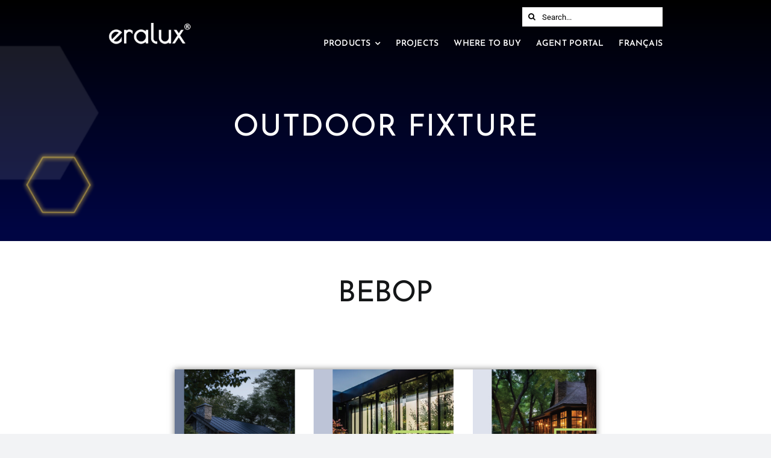

--- FILE ---
content_type: text/html; charset=UTF-8
request_url: https://eralux.com/product/bebop/
body_size: 26802
content:
<!DOCTYPE html>
<html class="avada-html-layout-wide avada-html-header-position-top avada-header-color-not-opaque" lang="en-US" prefix="og: http://ogp.me/ns# fb: http://ogp.me/ns/fb# product: http://ogp.me/ns/product#">
<head>
	<meta http-equiv="X-UA-Compatible" content="IE=edge" />
	<meta http-equiv="Content-Type" content="text/html; charset=utf-8"/>
	<meta name="viewport" content="width=device-width, initial-scale=1" />
	<meta name='robots' content='index, follow, max-image-preview:large, max-snippet:-1, max-video-preview:-1' />
	<style>img:is([sizes="auto" i], [sizes^="auto," i]) { contain-intrinsic-size: 3000px 1500px }</style>
	
	<!-- This site is optimized with the Yoast SEO Premium plugin v24.2 (Yoast SEO v26.8) - https://yoast.com/product/yoast-seo-premium-wordpress/ -->
	<title>BEBOP - Eralux</title>
	<meta name="description" content="Bebop is a dome louvered top Round bollard that features outstanding photometric performance, uniform illumination, low-profile design, high efficacy, long lifespan, and easy installation. It is made of die-cast aluminum housing with UV resistant powder coat finish offers outstanding corrosion protection. Shredded is designed for landscape lighting places, and it is suitable for all kinds of indoor and outdoor garden environment lighting, These fixtures are ideal for retail centers, industrial parks, schools and universities, public transit and airports, office buildings and medical facilities." />
	<link rel="canonical" href="https://eralux.com/product/bebop/" />
	<meta property="og:locale" content="en_US" />
	<meta property="og:type" content="product" />
	<meta property="og:title" content="BEBOP" />
	<meta property="og:description" content="Bebop is a dome louvered top Round bollard that features outstanding photometric performance, uniform illumination, low-profile design, high efficacy, long lifespan, and easy installation. It is made of die-cast aluminum housing with UV resistant powder coat finish offers outstanding corrosion protection. Shredded is designed for landscape lighting places, and it is suitable for all kinds of indoor and outdoor garden environment lighting, These fixtures are ideal for retail centers, industrial parks, schools and universities, public transit and airports, office buildings and medical facilities." />
	<meta property="og:url" content="https://eralux.com/product/bebop/" />
	<meta property="og:site_name" content="Eralux" />
	<meta property="article:modified_time" content="2025-12-04T17:09:17+00:00" />
	<meta property="og:image" content="https://eralux.com/wp-content/uploads/2024/02/BEBOP-1.png" />
	<meta property="og:image:width" content="1000" />
	<meta property="og:image:height" content="1000" />
	<meta property="og:image:type" content="image/png" /><meta property="og:image" content="https://eralux.com/wp-content/uploads/2025/05/Bollard.jpg" />
	<meta property="og:image:width" content="1000" />
	<meta property="og:image:height" content="1000" />
	<meta property="og:image:type" content="image/jpeg" /><meta property="og:image" content="https://eralux.com/wp-content/uploads/2024/02/BEBOP2-1.png" />
	<meta property="og:image:width" content="1000" />
	<meta property="og:image:height" content="1000" />
	<meta property="og:image:type" content="image/png" /><meta property="og:image" content="https://eralux.com/wp-content/uploads/2024/02/BEBOP4.png" />
	<meta property="og:image:width" content="1000" />
	<meta property="og:image:height" content="1000" />
	<meta property="og:image:type" content="image/png" /><meta property="og:image" content="https://eralux.com/wp-content/uploads/2024/02/BEBOP1.png" />
	<meta property="og:image:width" content="1000" />
	<meta property="og:image:height" content="1000" />
	<meta property="og:image:type" content="image/png" /><meta property="og:image" content="https://eralux.com/wp-content/uploads/2024/02/BEBOP3.png" />
	<meta property="og:image:width" content="1000" />
	<meta property="og:image:height" content="1000" />
	<meta property="og:image:type" content="image/png" />
	<meta name="twitter:card" content="summary_large_image" />
	<meta name="twitter:site" content="@eralux_inc" />
	<meta name="twitter:label1" content="Price" />
	<meta name="twitter:data1" content="&#036;0.00" />
	<meta name="twitter:label2" content="Availability" />
	<meta name="twitter:data2" content="In stock" />
	<script type="application/ld+json" class="yoast-schema-graph">{"@context":"https://schema.org","@graph":[{"@type":["WebPage","ItemPage"],"@id":"https://eralux.com/product/bebop/","url":"https://eralux.com/product/bebop/","name":"BEBOP - Eralux","isPartOf":{"@id":"https://eralux.com/#website"},"primaryImageOfPage":{"@id":"https://eralux.com/product/bebop/#primaryimage"},"image":{"@id":"https://eralux.com/product/bebop/#primaryimage"},"thumbnailUrl":"https://eralux.com/wp-content/uploads/2024/02/BEBOP-1.png","description":"Bebop is a dome louvered top Round bollard that features outstanding photometric performance, uniform illumination, low-profile design, high efficacy, long lifespan, and easy installation. It is made of die-cast aluminum housing with UV resistant powder coat finish offers outstanding corrosion protection. Shredded is designed for landscape lighting places, and it is suitable for all kinds of indoor and outdoor garden environment lighting, These fixtures are ideal for retail centers, industrial parks, schools and universities, public transit and airports, office buildings and medical facilities.","breadcrumb":{"@id":"https://eralux.com/product/bebop/#breadcrumb"},"inLanguage":"en-US","potentialAction":{"@type":"BuyAction","target":"https://eralux.com/product/bebop/"}},{"@type":"ImageObject","inLanguage":"en-US","@id":"https://eralux.com/product/bebop/#primaryimage","url":"https://eralux.com/wp-content/uploads/2024/02/BEBOP-1.png","contentUrl":"https://eralux.com/wp-content/uploads/2024/02/BEBOP-1.png","width":1000,"height":1000},{"@type":"BreadcrumbList","@id":"https://eralux.com/product/bebop/#breadcrumb","itemListElement":[{"@type":"ListItem","position":1,"name":"Home","item":"https://eralux.com/"},{"@type":"ListItem","position":2,"name":"Products"},{"@type":"ListItem","position":3,"name":"BEBOP"}]},{"@type":"WebSite","@id":"https://eralux.com/#website","url":"https://eralux.com/","name":"Eralux","description":"World leader for Energy Saving LED Solutions","publisher":{"@id":"https://eralux.com/#organization"},"alternateName":"Led manufacturer Canada","potentialAction":[{"@type":"SearchAction","target":{"@type":"EntryPoint","urlTemplate":"https://eralux.com/?s={search_term_string}"},"query-input":{"@type":"PropertyValueSpecification","valueRequired":true,"valueName":"search_term_string"}}],"inLanguage":"en-US"},{"@type":"Organization","@id":"https://eralux.com/#organization","name":"Eralux","url":"https://eralux.com/","logo":{"@type":"ImageObject","inLanguage":"en-US","@id":"https://eralux.com/#/schema/logo/image/","url":"https://eralux.com/wp-content/uploads/2024/01/eralux-logo-trademark-R.png","contentUrl":"https://eralux.com/wp-content/uploads/2024/01/eralux-logo-trademark-R.png","width":1000,"height":446,"caption":"Eralux"},"image":{"@id":"https://eralux.com/#/schema/logo/image/"},"sameAs":["https://www.facebook.com/aeralux.corp","https://x.com/eralux_inc"],"description":"Save on energy with high-performance LED solutions. Choose Eralux for eco-friendly lighting. Explore our range today!"}]}</script>
	<meta property="product:price:amount" content="0.00" />
	<meta property="product:price:currency" content="CAD" />
	<meta property="og:availability" content="instock" />
	<meta property="product:availability" content="instock" />
	<meta property="product:condition" content="new" />
	<!-- / Yoast SEO Premium plugin. -->


<link rel='dns-prefetch' href='//cdn.jsdelivr.net' />
<link rel='dns-prefetch' href='//fonts.googleapis.com' />
<link rel="alternate" type="application/rss+xml" title="Eralux &raquo; Feed" href="https://eralux.com/feed/" />
<link rel="alternate" type="application/rss+xml" title="Eralux &raquo; Comments Feed" href="https://eralux.com/comments/feed/" />
		
		
		
				<link rel="alternate" type="application/rss+xml" title="Eralux &raquo; BEBOP Comments Feed" href="https://eralux.com/product/bebop/feed/" />
					<meta name="description" content="Bebop is a dome louvered top Round bollard that features outstanding photometric performance, uniform illumination, low-profile design, high efficacy, long lifespan, and easy installation. It is made of die-cast aluminum housing with UV resistant powder coat finish offers outstanding corrosion protection. Shredded is designed for landscape lighting places, and it is suitable for all kinds"/>
				
		<meta property="og:locale" content="en_US"/>
		<meta property="og:type" content="article"/>
		<meta property="og:site_name" content="Eralux"/>
		<meta property="og:title" content="BEBOP - Eralux"/>
				<meta property="og:description" content="Bebop is a dome louvered top Round bollard that features outstanding photometric performance, uniform illumination, low-profile design, high efficacy, long lifespan, and easy installation. It is made of die-cast aluminum housing with UV resistant powder coat finish offers outstanding corrosion protection. Shredded is designed for landscape lighting places, and it is suitable for all kinds"/>
				<meta property="og:url" content="https://eralux.com/product/bebop/"/>
													<meta property="article:modified_time" content="2025-12-04T17:09:17+00:00"/>
											<meta property="og:image" content="https://eralux.com/wp-content/uploads/2024/02/BEBOP-1.png"/>
		<meta property="og:image:width" content="1000"/>
		<meta property="og:image:height" content="1000"/>
		<meta property="og:image:type" content="image/png"/>
				<script type="text/javascript">
/* <![CDATA[ */
window._wpemojiSettings = {"baseUrl":"https:\/\/s.w.org\/images\/core\/emoji\/16.0.1\/72x72\/","ext":".png","svgUrl":"https:\/\/s.w.org\/images\/core\/emoji\/16.0.1\/svg\/","svgExt":".svg","source":{"concatemoji":"https:\/\/eralux.com\/wp-includes\/js\/wp-emoji-release.min.js?ver=6.8.3"}};
/*! This file is auto-generated */
!function(s,n){var o,i,e;function c(e){try{var t={supportTests:e,timestamp:(new Date).valueOf()};sessionStorage.setItem(o,JSON.stringify(t))}catch(e){}}function p(e,t,n){e.clearRect(0,0,e.canvas.width,e.canvas.height),e.fillText(t,0,0);var t=new Uint32Array(e.getImageData(0,0,e.canvas.width,e.canvas.height).data),a=(e.clearRect(0,0,e.canvas.width,e.canvas.height),e.fillText(n,0,0),new Uint32Array(e.getImageData(0,0,e.canvas.width,e.canvas.height).data));return t.every(function(e,t){return e===a[t]})}function u(e,t){e.clearRect(0,0,e.canvas.width,e.canvas.height),e.fillText(t,0,0);for(var n=e.getImageData(16,16,1,1),a=0;a<n.data.length;a++)if(0!==n.data[a])return!1;return!0}function f(e,t,n,a){switch(t){case"flag":return n(e,"\ud83c\udff3\ufe0f\u200d\u26a7\ufe0f","\ud83c\udff3\ufe0f\u200b\u26a7\ufe0f")?!1:!n(e,"\ud83c\udde8\ud83c\uddf6","\ud83c\udde8\u200b\ud83c\uddf6")&&!n(e,"\ud83c\udff4\udb40\udc67\udb40\udc62\udb40\udc65\udb40\udc6e\udb40\udc67\udb40\udc7f","\ud83c\udff4\u200b\udb40\udc67\u200b\udb40\udc62\u200b\udb40\udc65\u200b\udb40\udc6e\u200b\udb40\udc67\u200b\udb40\udc7f");case"emoji":return!a(e,"\ud83e\udedf")}return!1}function g(e,t,n,a){var r="undefined"!=typeof WorkerGlobalScope&&self instanceof WorkerGlobalScope?new OffscreenCanvas(300,150):s.createElement("canvas"),o=r.getContext("2d",{willReadFrequently:!0}),i=(o.textBaseline="top",o.font="600 32px Arial",{});return e.forEach(function(e){i[e]=t(o,e,n,a)}),i}function t(e){var t=s.createElement("script");t.src=e,t.defer=!0,s.head.appendChild(t)}"undefined"!=typeof Promise&&(o="wpEmojiSettingsSupports",i=["flag","emoji"],n.supports={everything:!0,everythingExceptFlag:!0},e=new Promise(function(e){s.addEventListener("DOMContentLoaded",e,{once:!0})}),new Promise(function(t){var n=function(){try{var e=JSON.parse(sessionStorage.getItem(o));if("object"==typeof e&&"number"==typeof e.timestamp&&(new Date).valueOf()<e.timestamp+604800&&"object"==typeof e.supportTests)return e.supportTests}catch(e){}return null}();if(!n){if("undefined"!=typeof Worker&&"undefined"!=typeof OffscreenCanvas&&"undefined"!=typeof URL&&URL.createObjectURL&&"undefined"!=typeof Blob)try{var e="postMessage("+g.toString()+"("+[JSON.stringify(i),f.toString(),p.toString(),u.toString()].join(",")+"));",a=new Blob([e],{type:"text/javascript"}),r=new Worker(URL.createObjectURL(a),{name:"wpTestEmojiSupports"});return void(r.onmessage=function(e){c(n=e.data),r.terminate(),t(n)})}catch(e){}c(n=g(i,f,p,u))}t(n)}).then(function(e){for(var t in e)n.supports[t]=e[t],n.supports.everything=n.supports.everything&&n.supports[t],"flag"!==t&&(n.supports.everythingExceptFlag=n.supports.everythingExceptFlag&&n.supports[t]);n.supports.everythingExceptFlag=n.supports.everythingExceptFlag&&!n.supports.flag,n.DOMReady=!1,n.readyCallback=function(){n.DOMReady=!0}}).then(function(){return e}).then(function(){var e;n.supports.everything||(n.readyCallback(),(e=n.source||{}).concatemoji?t(e.concatemoji):e.wpemoji&&e.twemoji&&(t(e.twemoji),t(e.wpemoji)))}))}((window,document),window._wpemojiSettings);
/* ]]> */
</script>

<link rel='stylesheet' id='stripe-main-styles-css' href='https://eralux.com/wp-content/mu-plugins/vendor/godaddy/mwc-core/assets/css/stripe-settings.css' type='text/css' media='all' />
<style id='wp-emoji-styles-inline-css' type='text/css'>

	img.wp-smiley, img.emoji {
		display: inline !important;
		border: none !important;
		box-shadow: none !important;
		height: 1em !important;
		width: 1em !important;
		margin: 0 0.07em !important;
		vertical-align: -0.1em !important;
		background: none !important;
		padding: 0 !important;
	}
</style>
<link rel='stylesheet' id='wp-block-library-css' href='https://eralux.com/wp-includes/css/dist/block-library/style.min.css?ver=6.8.3' type='text/css' media='all' />
<style id='wp-block-library-theme-inline-css' type='text/css'>
.wp-block-audio :where(figcaption){color:#555;font-size:13px;text-align:center}.is-dark-theme .wp-block-audio :where(figcaption){color:#ffffffa6}.wp-block-audio{margin:0 0 1em}.wp-block-code{border:1px solid #ccc;border-radius:4px;font-family:Menlo,Consolas,monaco,monospace;padding:.8em 1em}.wp-block-embed :where(figcaption){color:#555;font-size:13px;text-align:center}.is-dark-theme .wp-block-embed :where(figcaption){color:#ffffffa6}.wp-block-embed{margin:0 0 1em}.blocks-gallery-caption{color:#555;font-size:13px;text-align:center}.is-dark-theme .blocks-gallery-caption{color:#ffffffa6}:root :where(.wp-block-image figcaption){color:#555;font-size:13px;text-align:center}.is-dark-theme :root :where(.wp-block-image figcaption){color:#ffffffa6}.wp-block-image{margin:0 0 1em}.wp-block-pullquote{border-bottom:4px solid;border-top:4px solid;color:currentColor;margin-bottom:1.75em}.wp-block-pullquote cite,.wp-block-pullquote footer,.wp-block-pullquote__citation{color:currentColor;font-size:.8125em;font-style:normal;text-transform:uppercase}.wp-block-quote{border-left:.25em solid;margin:0 0 1.75em;padding-left:1em}.wp-block-quote cite,.wp-block-quote footer{color:currentColor;font-size:.8125em;font-style:normal;position:relative}.wp-block-quote:where(.has-text-align-right){border-left:none;border-right:.25em solid;padding-left:0;padding-right:1em}.wp-block-quote:where(.has-text-align-center){border:none;padding-left:0}.wp-block-quote.is-large,.wp-block-quote.is-style-large,.wp-block-quote:where(.is-style-plain){border:none}.wp-block-search .wp-block-search__label{font-weight:700}.wp-block-search__button{border:1px solid #ccc;padding:.375em .625em}:where(.wp-block-group.has-background){padding:1.25em 2.375em}.wp-block-separator.has-css-opacity{opacity:.4}.wp-block-separator{border:none;border-bottom:2px solid;margin-left:auto;margin-right:auto}.wp-block-separator.has-alpha-channel-opacity{opacity:1}.wp-block-separator:not(.is-style-wide):not(.is-style-dots){width:100px}.wp-block-separator.has-background:not(.is-style-dots){border-bottom:none;height:1px}.wp-block-separator.has-background:not(.is-style-wide):not(.is-style-dots){height:2px}.wp-block-table{margin:0 0 1em}.wp-block-table td,.wp-block-table th{word-break:normal}.wp-block-table :where(figcaption){color:#555;font-size:13px;text-align:center}.is-dark-theme .wp-block-table :where(figcaption){color:#ffffffa6}.wp-block-video :where(figcaption){color:#555;font-size:13px;text-align:center}.is-dark-theme .wp-block-video :where(figcaption){color:#ffffffa6}.wp-block-video{margin:0 0 1em}:root :where(.wp-block-template-part.has-background){margin-bottom:0;margin-top:0;padding:1.25em 2.375em}
</style>
<style id='classic-theme-styles-inline-css' type='text/css'>
/*! This file is auto-generated */
.wp-block-button__link{color:#fff;background-color:#32373c;border-radius:9999px;box-shadow:none;text-decoration:none;padding:calc(.667em + 2px) calc(1.333em + 2px);font-size:1.125em}.wp-block-file__button{background:#32373c;color:#fff;text-decoration:none}
</style>
<link rel='stylesheet' id='wp-components-css' href='https://eralux.com/wp-includes/css/dist/components/style.min.css?ver=6.8.3' type='text/css' media='all' />
<link rel='stylesheet' id='wp-preferences-css' href='https://eralux.com/wp-includes/css/dist/preferences/style.min.css?ver=6.8.3' type='text/css' media='all' />
<link rel='stylesheet' id='wp-block-editor-css' href='https://eralux.com/wp-includes/css/dist/block-editor/style.min.css?ver=6.8.3' type='text/css' media='all' />
<link rel='stylesheet' id='wp-reusable-blocks-css' href='https://eralux.com/wp-includes/css/dist/reusable-blocks/style.min.css?ver=6.8.3' type='text/css' media='all' />
<link rel='stylesheet' id='wp-patterns-css' href='https://eralux.com/wp-includes/css/dist/patterns/style.min.css?ver=6.8.3' type='text/css' media='all' />
<link rel='stylesheet' id='wp-editor-css' href='https://eralux.com/wp-includes/css/dist/editor/style.min.css?ver=6.8.3' type='text/css' media='all' />
<link rel='stylesheet' id='sjb_shortcode_block-cgb-style-css-css' href='https://eralux.com/wp-content/plugins/simple-job-board/sjb-block/dist/blocks.style.build.css' type='text/css' media='all' />
<style id='global-styles-inline-css' type='text/css'>
:root{--wp--preset--aspect-ratio--square: 1;--wp--preset--aspect-ratio--4-3: 4/3;--wp--preset--aspect-ratio--3-4: 3/4;--wp--preset--aspect-ratio--3-2: 3/2;--wp--preset--aspect-ratio--2-3: 2/3;--wp--preset--aspect-ratio--16-9: 16/9;--wp--preset--aspect-ratio--9-16: 9/16;--wp--preset--color--black: #000000;--wp--preset--color--cyan-bluish-gray: #abb8c3;--wp--preset--color--white: #ffffff;--wp--preset--color--pale-pink: #f78da7;--wp--preset--color--vivid-red: #cf2e2e;--wp--preset--color--luminous-vivid-orange: #ff6900;--wp--preset--color--luminous-vivid-amber: #fcb900;--wp--preset--color--light-green-cyan: #7bdcb5;--wp--preset--color--vivid-green-cyan: #00d084;--wp--preset--color--pale-cyan-blue: #8ed1fc;--wp--preset--color--vivid-cyan-blue: #0693e3;--wp--preset--color--vivid-purple: #9b51e0;--wp--preset--color--awb-color-1: #ffffff;--wp--preset--color--awb-color-2: #f9f9fb;--wp--preset--color--awb-color-3: #f2f3f5;--wp--preset--color--awb-color-4: #fdd757;--wp--preset--color--awb-color-5: #fdd757;--wp--preset--color--awb-color-6: #434549;--wp--preset--color--awb-color-7: #212326;--wp--preset--color--awb-color-8: #141617;--wp--preset--gradient--vivid-cyan-blue-to-vivid-purple: linear-gradient(135deg,rgba(6,147,227,1) 0%,rgb(155,81,224) 100%);--wp--preset--gradient--light-green-cyan-to-vivid-green-cyan: linear-gradient(135deg,rgb(122,220,180) 0%,rgb(0,208,130) 100%);--wp--preset--gradient--luminous-vivid-amber-to-luminous-vivid-orange: linear-gradient(135deg,rgba(252,185,0,1) 0%,rgba(255,105,0,1) 100%);--wp--preset--gradient--luminous-vivid-orange-to-vivid-red: linear-gradient(135deg,rgba(255,105,0,1) 0%,rgb(207,46,46) 100%);--wp--preset--gradient--very-light-gray-to-cyan-bluish-gray: linear-gradient(135deg,rgb(238,238,238) 0%,rgb(169,184,195) 100%);--wp--preset--gradient--cool-to-warm-spectrum: linear-gradient(135deg,rgb(74,234,220) 0%,rgb(151,120,209) 20%,rgb(207,42,186) 40%,rgb(238,44,130) 60%,rgb(251,105,98) 80%,rgb(254,248,76) 100%);--wp--preset--gradient--blush-light-purple: linear-gradient(135deg,rgb(255,206,236) 0%,rgb(152,150,240) 100%);--wp--preset--gradient--blush-bordeaux: linear-gradient(135deg,rgb(254,205,165) 0%,rgb(254,45,45) 50%,rgb(107,0,62) 100%);--wp--preset--gradient--luminous-dusk: linear-gradient(135deg,rgb(255,203,112) 0%,rgb(199,81,192) 50%,rgb(65,88,208) 100%);--wp--preset--gradient--pale-ocean: linear-gradient(135deg,rgb(255,245,203) 0%,rgb(182,227,212) 50%,rgb(51,167,181) 100%);--wp--preset--gradient--electric-grass: linear-gradient(135deg,rgb(202,248,128) 0%,rgb(113,206,126) 100%);--wp--preset--gradient--midnight: linear-gradient(135deg,rgb(2,3,129) 0%,rgb(40,116,252) 100%);--wp--preset--font-size--small: 12px;--wp--preset--font-size--medium: 20px;--wp--preset--font-size--large: 24px;--wp--preset--font-size--x-large: 42px;--wp--preset--font-size--normal: 16px;--wp--preset--font-size--xlarge: 32px;--wp--preset--font-size--huge: 48px;--wp--preset--spacing--20: 0.44rem;--wp--preset--spacing--30: 0.67rem;--wp--preset--spacing--40: 1rem;--wp--preset--spacing--50: 1.5rem;--wp--preset--spacing--60: 2.25rem;--wp--preset--spacing--70: 3.38rem;--wp--preset--spacing--80: 5.06rem;--wp--preset--shadow--natural: 6px 6px 9px rgba(0, 0, 0, 0.2);--wp--preset--shadow--deep: 12px 12px 50px rgba(0, 0, 0, 0.4);--wp--preset--shadow--sharp: 6px 6px 0px rgba(0, 0, 0, 0.2);--wp--preset--shadow--outlined: 6px 6px 0px -3px rgba(255, 255, 255, 1), 6px 6px rgba(0, 0, 0, 1);--wp--preset--shadow--crisp: 6px 6px 0px rgba(0, 0, 0, 1);}:where(.is-layout-flex){gap: 0.5em;}:where(.is-layout-grid){gap: 0.5em;}body .is-layout-flex{display: flex;}.is-layout-flex{flex-wrap: wrap;align-items: center;}.is-layout-flex > :is(*, div){margin: 0;}body .is-layout-grid{display: grid;}.is-layout-grid > :is(*, div){margin: 0;}:where(.wp-block-columns.is-layout-flex){gap: 2em;}:where(.wp-block-columns.is-layout-grid){gap: 2em;}:where(.wp-block-post-template.is-layout-flex){gap: 1.25em;}:where(.wp-block-post-template.is-layout-grid){gap: 1.25em;}.has-black-color{color: var(--wp--preset--color--black) !important;}.has-cyan-bluish-gray-color{color: var(--wp--preset--color--cyan-bluish-gray) !important;}.has-white-color{color: var(--wp--preset--color--white) !important;}.has-pale-pink-color{color: var(--wp--preset--color--pale-pink) !important;}.has-vivid-red-color{color: var(--wp--preset--color--vivid-red) !important;}.has-luminous-vivid-orange-color{color: var(--wp--preset--color--luminous-vivid-orange) !important;}.has-luminous-vivid-amber-color{color: var(--wp--preset--color--luminous-vivid-amber) !important;}.has-light-green-cyan-color{color: var(--wp--preset--color--light-green-cyan) !important;}.has-vivid-green-cyan-color{color: var(--wp--preset--color--vivid-green-cyan) !important;}.has-pale-cyan-blue-color{color: var(--wp--preset--color--pale-cyan-blue) !important;}.has-vivid-cyan-blue-color{color: var(--wp--preset--color--vivid-cyan-blue) !important;}.has-vivid-purple-color{color: var(--wp--preset--color--vivid-purple) !important;}.has-black-background-color{background-color: var(--wp--preset--color--black) !important;}.has-cyan-bluish-gray-background-color{background-color: var(--wp--preset--color--cyan-bluish-gray) !important;}.has-white-background-color{background-color: var(--wp--preset--color--white) !important;}.has-pale-pink-background-color{background-color: var(--wp--preset--color--pale-pink) !important;}.has-vivid-red-background-color{background-color: var(--wp--preset--color--vivid-red) !important;}.has-luminous-vivid-orange-background-color{background-color: var(--wp--preset--color--luminous-vivid-orange) !important;}.has-luminous-vivid-amber-background-color{background-color: var(--wp--preset--color--luminous-vivid-amber) !important;}.has-light-green-cyan-background-color{background-color: var(--wp--preset--color--light-green-cyan) !important;}.has-vivid-green-cyan-background-color{background-color: var(--wp--preset--color--vivid-green-cyan) !important;}.has-pale-cyan-blue-background-color{background-color: var(--wp--preset--color--pale-cyan-blue) !important;}.has-vivid-cyan-blue-background-color{background-color: var(--wp--preset--color--vivid-cyan-blue) !important;}.has-vivid-purple-background-color{background-color: var(--wp--preset--color--vivid-purple) !important;}.has-black-border-color{border-color: var(--wp--preset--color--black) !important;}.has-cyan-bluish-gray-border-color{border-color: var(--wp--preset--color--cyan-bluish-gray) !important;}.has-white-border-color{border-color: var(--wp--preset--color--white) !important;}.has-pale-pink-border-color{border-color: var(--wp--preset--color--pale-pink) !important;}.has-vivid-red-border-color{border-color: var(--wp--preset--color--vivid-red) !important;}.has-luminous-vivid-orange-border-color{border-color: var(--wp--preset--color--luminous-vivid-orange) !important;}.has-luminous-vivid-amber-border-color{border-color: var(--wp--preset--color--luminous-vivid-amber) !important;}.has-light-green-cyan-border-color{border-color: var(--wp--preset--color--light-green-cyan) !important;}.has-vivid-green-cyan-border-color{border-color: var(--wp--preset--color--vivid-green-cyan) !important;}.has-pale-cyan-blue-border-color{border-color: var(--wp--preset--color--pale-cyan-blue) !important;}.has-vivid-cyan-blue-border-color{border-color: var(--wp--preset--color--vivid-cyan-blue) !important;}.has-vivid-purple-border-color{border-color: var(--wp--preset--color--vivid-purple) !important;}.has-vivid-cyan-blue-to-vivid-purple-gradient-background{background: var(--wp--preset--gradient--vivid-cyan-blue-to-vivid-purple) !important;}.has-light-green-cyan-to-vivid-green-cyan-gradient-background{background: var(--wp--preset--gradient--light-green-cyan-to-vivid-green-cyan) !important;}.has-luminous-vivid-amber-to-luminous-vivid-orange-gradient-background{background: var(--wp--preset--gradient--luminous-vivid-amber-to-luminous-vivid-orange) !important;}.has-luminous-vivid-orange-to-vivid-red-gradient-background{background: var(--wp--preset--gradient--luminous-vivid-orange-to-vivid-red) !important;}.has-very-light-gray-to-cyan-bluish-gray-gradient-background{background: var(--wp--preset--gradient--very-light-gray-to-cyan-bluish-gray) !important;}.has-cool-to-warm-spectrum-gradient-background{background: var(--wp--preset--gradient--cool-to-warm-spectrum) !important;}.has-blush-light-purple-gradient-background{background: var(--wp--preset--gradient--blush-light-purple) !important;}.has-blush-bordeaux-gradient-background{background: var(--wp--preset--gradient--blush-bordeaux) !important;}.has-luminous-dusk-gradient-background{background: var(--wp--preset--gradient--luminous-dusk) !important;}.has-pale-ocean-gradient-background{background: var(--wp--preset--gradient--pale-ocean) !important;}.has-electric-grass-gradient-background{background: var(--wp--preset--gradient--electric-grass) !important;}.has-midnight-gradient-background{background: var(--wp--preset--gradient--midnight) !important;}.has-small-font-size{font-size: var(--wp--preset--font-size--small) !important;}.has-medium-font-size{font-size: var(--wp--preset--font-size--medium) !important;}.has-large-font-size{font-size: var(--wp--preset--font-size--large) !important;}.has-x-large-font-size{font-size: var(--wp--preset--font-size--x-large) !important;}
:where(.wp-block-post-template.is-layout-flex){gap: 1.25em;}:where(.wp-block-post-template.is-layout-grid){gap: 1.25em;}
:where(.wp-block-columns.is-layout-flex){gap: 2em;}:where(.wp-block-columns.is-layout-grid){gap: 2em;}
:root :where(.wp-block-pullquote){font-size: 1.5em;line-height: 1.6;}
</style>
<link rel='stylesheet' id='simple-job-board-email-attachment-css' href='https://eralux.com/wp-content/plugins/simple-job-board-email-attachment/public/css/simple-job-board-email-attachment-public.css?ver=1.3.3' type='text/css' media='all' />
<link rel='stylesheet' id='simple-job-board-google-fonts-css' href='https://fonts.googleapis.com/css?family=Roboto%3A100%2C100i%2C300%2C300i%2C400%2C400i%2C500%2C500i%2C700%2C700i%2C900%2C900i&#038;ver=2.14.1' type='text/css' media='all' />
<link rel='stylesheet' id='sjb-fontawesome-css' href='https://eralux.com/wp-content/plugins/simple-job-board/includes/css/font-awesome.min.css?ver=5.15.4' type='text/css' media='all' />
<link rel='stylesheet' id='simple-job-board-jquery-ui-css' href='https://eralux.com/wp-content/plugins/simple-job-board/public/css/jquery-ui.css?ver=1.12.1' type='text/css' media='all' />
<link rel='stylesheet' id='simple-job-board-frontend-css' href='https://eralux.com/wp-content/plugins/simple-job-board/public/css/simple-job-board-public.css?ver=3.0.0' type='text/css' media='all' />
<style id='woocommerce-inline-inline-css' type='text/css'>
.woocommerce form .form-row .required { visibility: visible; }
</style>
<link rel='stylesheet' id='wpml-menu-item-0-css' href='https://eralux.com/wp-content/plugins/sitepress-multilingual-cms/templates/language-switchers/menu-item/style.min.css?ver=1' type='text/css' media='all' />
<link rel='stylesheet' id='godaddy-styles-css' href='https://eralux.com/wp-content/mu-plugins/vendor/wpex/godaddy-launch/includes/Dependencies/GoDaddy/Styles/build/latest.css?ver=2.0.2' type='text/css' media='all' />
<link rel='stylesheet' id='woocommerce-product-attachment-css' href='https://eralux.com/wp-content/plugins/woo-product-attachment/public/css/woocommerce-product-attachment-public.css?ver=2.1.6' type='text/css' media='all' />
<link rel='stylesheet' id='slick-carousel-css' href='https://cdn.jsdelivr.net/npm/slick-carousel@1.8.1/slick/slick.css?ver=1.8.1' type='text/css' media='all' />
<link rel='stylesheet' id='slick-carousel-theme-css' href='https://cdn.jsdelivr.net/npm/slick-carousel@1.8.1/slick/slick-theme.css?ver=1.8.1' type='text/css' media='all' />
<style id='wcw-inlinecss-inline-css' type='text/css'>
 .widget_wpcategorieswidget ul.children{display:none;} .widget_wp_categories_widget{background:#fff; position:relative;}.widget_wp_categories_widget h2,.widget_wpcategorieswidget h2{color:#4a5f6d;font-size:20px;font-weight:400;margin:0 0 25px;line-height:24px;text-transform:uppercase}.widget_wp_categories_widget ul li,.widget_wpcategorieswidget ul li{font-size: 16px; margin: 0px; border-bottom: 1px dashed #f0f0f0; position: relative; list-style-type: none; line-height: 35px;}.widget_wp_categories_widget ul li:last-child,.widget_wpcategorieswidget ul li:last-child{border:none;}.widget_wp_categories_widget ul li a,.widget_wpcategorieswidget ul li a{display:inline-block;color:#007acc;transition:all .5s ease;-webkit-transition:all .5s ease;-ms-transition:all .5s ease;-moz-transition:all .5s ease;text-decoration:none;}.widget_wp_categories_widget ul li a:hover,.widget_wp_categories_widget ul li.active-cat a,.widget_wp_categories_widget ul li.active-cat span.post-count,.widget_wpcategorieswidget ul li a:hover,.widget_wpcategorieswidget ul li.active-cat a,.widget_wpcategorieswidget ul li.active-cat span.post-count{color:#ee546c}.widget_wp_categories_widget ul li span.post-count,.widget_wpcategorieswidget ul li span.post-count{height: 30px; min-width: 35px; text-align: center; background: #fff; color: #605f5f; border-radius: 5px; box-shadow: inset 2px 1px 3px rgba(0, 122, 204,.1); top: 0px; float: right; margin-top: 2px;}li.cat-item.cat-have-child > span.post-count{float:inherit;}li.cat-item.cat-item-7.cat-have-child { background: #f8f9fa; }li.cat-item.cat-have-child > span.post-count:before { content: "("; }li.cat-item.cat-have-child > span.post-count:after { content: ")"; }.cat-have-child.open-m-menu ul.children li { border-top: 1px solid #d8d8d8;border-bottom:none;}li.cat-item.cat-have-child:after{ position: absolute; right: 8px; top: 8px; background-image: url([data-uri]); content: ""; width: 18px; height: 18px;transform: rotate(270deg);}ul.children li.cat-item.cat-have-child:after{content:"";background-image: none;}.cat-have-child ul.children {display: none; z-index: 9; width: auto; position: relative; margin: 0px; padding: 0px; margin-top: 0px; padding-top: 10px; padding-bottom: 10px; list-style: none; text-align: left; background:  #f8f9fa; padding-left: 5px;}.widget_wp_categories_widget ul li ul.children li,.widget_wpcategorieswidget ul li ul.children li { border-bottom: 1px solid #fff; padding-right: 5px; }.cat-have-child.open-m-menu ul.children{display:block;}li.cat-item.cat-have-child.open-m-menu:after{transform: rotate(0deg);}.widget_wp_categories_widget > li.product_cat,.widget_wpcategorieswidget > li.product_cat {list-style: none;}.widget_wp_categories_widget > ul,.widget_wpcategorieswidget > ul {padding: 0px;}.widget_wp_categories_widget > ul li ul ,.widget_wpcategorieswidget > ul li ul {padding-left: 15px;} .wcwpro-list{padding: 0 15px;}
</style>
<link rel='stylesheet' id='child-style-css' href='https://eralux.com/wp-content/themes/Avada-Child-Theme/style.css?ver=6.8.3' type='text/css' media='all' />
<link rel='stylesheet' id='um_modal-css' href='https://eralux.com/wp-content/plugins/ultimate-member/assets/css/um-modal.min.css?ver=2.11.1' type='text/css' media='all' />
<link rel='stylesheet' id='um_ui-css' href='https://eralux.com/wp-content/plugins/ultimate-member/assets/libs/jquery-ui/jquery-ui.min.css?ver=1.13.2' type='text/css' media='all' />
<link rel='stylesheet' id='um_tipsy-css' href='https://eralux.com/wp-content/plugins/ultimate-member/assets/libs/tipsy/tipsy.min.css?ver=1.0.0a' type='text/css' media='all' />
<link rel='stylesheet' id='um_raty-css' href='https://eralux.com/wp-content/plugins/ultimate-member/assets/libs/raty/um-raty.min.css?ver=2.6.0' type='text/css' media='all' />
<link rel='stylesheet' id='select2-css' href='https://eralux.com/wp-content/plugins/ultimate-member/assets/libs/select2/select2.min.css?ver=4.0.13' type='text/css' media='all' />
<link rel='stylesheet' id='um_fileupload-css' href='https://eralux.com/wp-content/plugins/ultimate-member/assets/css/um-fileupload.min.css?ver=2.11.1' type='text/css' media='all' />
<link rel='stylesheet' id='um_confirm-css' href='https://eralux.com/wp-content/plugins/ultimate-member/assets/libs/um-confirm/um-confirm.min.css?ver=1.0' type='text/css' media='all' />
<link rel='stylesheet' id='um_datetime-css' href='https://eralux.com/wp-content/plugins/ultimate-member/assets/libs/pickadate/default.min.css?ver=3.6.2' type='text/css' media='all' />
<link rel='stylesheet' id='um_datetime_date-css' href='https://eralux.com/wp-content/plugins/ultimate-member/assets/libs/pickadate/default.date.min.css?ver=3.6.2' type='text/css' media='all' />
<link rel='stylesheet' id='um_datetime_time-css' href='https://eralux.com/wp-content/plugins/ultimate-member/assets/libs/pickadate/default.time.min.css?ver=3.6.2' type='text/css' media='all' />
<link rel='stylesheet' id='um_fonticons_ii-css' href='https://eralux.com/wp-content/plugins/ultimate-member/assets/libs/legacy/fonticons/fonticons-ii.min.css?ver=2.11.1' type='text/css' media='all' />
<link rel='stylesheet' id='um_fonticons_fa-css' href='https://eralux.com/wp-content/plugins/ultimate-member/assets/libs/legacy/fonticons/fonticons-fa.min.css?ver=2.11.1' type='text/css' media='all' />
<link rel='stylesheet' id='um_fontawesome-css' href='https://eralux.com/wp-content/plugins/ultimate-member/assets/css/um-fontawesome.min.css?ver=6.5.2' type='text/css' media='all' />
<link rel='stylesheet' id='um_common-css' href='https://eralux.com/wp-content/plugins/ultimate-member/assets/css/common.min.css?ver=2.11.1' type='text/css' media='all' />
<link rel='stylesheet' id='um_responsive-css' href='https://eralux.com/wp-content/plugins/ultimate-member/assets/css/um-responsive.min.css?ver=2.11.1' type='text/css' media='all' />
<link rel='stylesheet' id='um_styles-css' href='https://eralux.com/wp-content/plugins/ultimate-member/assets/css/um-styles.min.css?ver=2.11.1' type='text/css' media='all' />
<link rel='stylesheet' id='um_crop-css' href='https://eralux.com/wp-content/plugins/ultimate-member/assets/libs/cropper/cropper.min.css?ver=1.6.1' type='text/css' media='all' />
<link rel='stylesheet' id='um_profile-css' href='https://eralux.com/wp-content/plugins/ultimate-member/assets/css/um-profile.min.css?ver=2.11.1' type='text/css' media='all' />
<link rel='stylesheet' id='um_account-css' href='https://eralux.com/wp-content/plugins/ultimate-member/assets/css/um-account.min.css?ver=2.11.1' type='text/css' media='all' />
<link rel='stylesheet' id='um_misc-css' href='https://eralux.com/wp-content/plugins/ultimate-member/assets/css/um-misc.min.css?ver=2.11.1' type='text/css' media='all' />
<link rel='stylesheet' id='um_default_css-css' href='https://eralux.com/wp-content/plugins/ultimate-member/assets/css/um-old-default.min.css?ver=2.11.1' type='text/css' media='all' />
<link rel='stylesheet' id='fusion-dynamic-css-css' href='https://eralux.com/wp-content/uploads/fusion-styles/6898b222a923f7509ea4d12d0fe23787.min.css?ver=3.14.2' type='text/css' media='all' />
<script type="text/javascript" id="wpml-cookie-js-extra">
/* <![CDATA[ */
var wpml_cookies = {"wp-wpml_current_language":{"value":"en","expires":1,"path":"\/"}};
var wpml_cookies = {"wp-wpml_current_language":{"value":"en","expires":1,"path":"\/"}};
/* ]]> */
</script>
<script type="text/javascript" src="https://eralux.com/wp-content/plugins/sitepress-multilingual-cms/res/js/cookies/language-cookie.js?ver=486900" id="wpml-cookie-js" defer="defer" data-wp-strategy="defer"></script>
<script type="text/javascript" src="https://eralux.com/wp-includes/js/jquery/jquery.min.js?ver=3.7.1" id="jquery-core-js"></script>
<script type="text/javascript" id="jquery-core-js-after">
/* <![CDATA[ */
jQuery(document).ready(function($){ jQuery('li.cat-item:has(ul.children)').addClass('cat-have-child'); jQuery('.cat-have-child').removeClass('open-m-menu');jQuery('li.cat-have-child > a').click(function(){window.location.href=jQuery(this).attr('href');return false;});jQuery('li.cat-have-child').click(function(){

		var li_parentdiv = jQuery(this).parent().parent().parent().attr('class');
			if(jQuery(this).hasClass('open-m-menu')){jQuery('.cat-have-child').removeClass('open-m-menu');}else{jQuery('.cat-have-child').removeClass('open-m-menu');jQuery(this).addClass('open-m-menu');}});});
/* ]]> */
</script>
<script type="text/javascript" src="https://eralux.com/wp-includes/js/jquery/jquery-migrate.min.js?ver=3.4.1" id="jquery-migrate-js"></script>
<script type="text/javascript" src="https://eralux.com/wp-content/plugins/simple-job-board-email-attachment/public/js/simple-job-board-email-attachment-public.js?ver=1.3.3" id="simple-job-board-email-attachment-js"></script>
<script type="text/javascript" src="https://eralux.com/wp-content/plugins/woocommerce/assets/js/jquery-blockui/jquery.blockUI.min.js?ver=2.7.0-wc.10.4.3" id="wc-jquery-blockui-js" defer="defer" data-wp-strategy="defer"></script>
<script type="text/javascript" id="wc-add-to-cart-js-extra">
/* <![CDATA[ */
var wc_add_to_cart_params = {"ajax_url":"\/wp-admin\/admin-ajax.php","wc_ajax_url":"\/?wc-ajax=%%endpoint%%","i18n_view_cart":"View cart","cart_url":"https:\/\/eralux.com\/cart\/","is_cart":"","cart_redirect_after_add":"no"};
/* ]]> */
</script>
<script type="text/javascript" src="https://eralux.com/wp-content/plugins/woocommerce/assets/js/frontend/add-to-cart.min.js?ver=10.4.3" id="wc-add-to-cart-js" defer="defer" data-wp-strategy="defer"></script>
<script type="text/javascript" src="https://eralux.com/wp-content/plugins/woocommerce/assets/js/zoom/jquery.zoom.min.js?ver=1.7.21-wc.10.4.3" id="wc-zoom-js" defer="defer" data-wp-strategy="defer"></script>
<script type="text/javascript" src="https://eralux.com/wp-content/plugins/woocommerce/assets/js/flexslider/jquery.flexslider.min.js?ver=2.7.2-wc.10.4.3" id="wc-flexslider-js" defer="defer" data-wp-strategy="defer"></script>
<script type="text/javascript" id="wc-single-product-js-extra">
/* <![CDATA[ */
var wc_single_product_params = {"i18n_required_rating_text":"Please select a rating","i18n_rating_options":["1 of 5 stars","2 of 5 stars","3 of 5 stars","4 of 5 stars","5 of 5 stars"],"i18n_product_gallery_trigger_text":"View full-screen image gallery","review_rating_required":"yes","flexslider":{"rtl":false,"animation":"slide","smoothHeight":true,"directionNav":true,"controlNav":"thumbnails","slideshow":false,"animationSpeed":500,"animationLoop":true,"allowOneSlide":false,"prevText":"<i class=\"awb-icon-angle-left\"><\/i>","nextText":"<i class=\"awb-icon-angle-right\"><\/i>"},"zoom_enabled":"1","zoom_options":[],"photoswipe_enabled":"","photoswipe_options":{"shareEl":false,"closeOnScroll":false,"history":false,"hideAnimationDuration":0,"showAnimationDuration":0},"flexslider_enabled":"1"};
/* ]]> */
</script>
<script type="text/javascript" src="https://eralux.com/wp-content/plugins/woocommerce/assets/js/frontend/single-product.min.js?ver=10.4.3" id="wc-single-product-js" defer="defer" data-wp-strategy="defer"></script>
<script type="text/javascript" src="https://eralux.com/wp-content/plugins/woocommerce/assets/js/js-cookie/js.cookie.min.js?ver=2.1.4-wc.10.4.3" id="wc-js-cookie-js" defer="defer" data-wp-strategy="defer"></script>
<script type="text/javascript" id="woocommerce-js-extra">
/* <![CDATA[ */
var woocommerce_params = {"ajax_url":"\/wp-admin\/admin-ajax.php","wc_ajax_url":"\/?wc-ajax=%%endpoint%%","i18n_password_show":"Show password","i18n_password_hide":"Hide password"};
/* ]]> */
</script>
<script type="text/javascript" src="https://eralux.com/wp-content/plugins/woocommerce/assets/js/frontend/woocommerce.min.js?ver=10.4.3" id="woocommerce-js" defer="defer" data-wp-strategy="defer"></script>
<script type="text/javascript" src="https://eralux.com/wp-content/plugins/woo-product-attachment/public/js/woocommerce-product-attachment-public.js?ver=2.1.6" id="woocommerce-product-attachment-js"></script>
<script type="text/javascript" src="https://eralux.com/wp-content/plugins/ultimate-member/assets/js/um-gdpr.min.js?ver=2.11.1" id="um-gdpr-js"></script>
<link rel="https://api.w.org/" href="https://eralux.com/wp-json/" /><link rel="alternate" title="JSON" type="application/json" href="https://eralux.com/wp-json/wp/v2/product/9044" /><link rel="EditURI" type="application/rsd+xml" title="RSD" href="https://eralux.com/xmlrpc.php?rsd" />
<meta name="generator" content="WordPress 6.8.3" />
<meta name="generator" content="WooCommerce 10.4.3" />
<link rel='shortlink' href='https://eralux.com/?p=9044' />
<link rel="alternate" title="oEmbed (JSON)" type="application/json+oembed" href="https://eralux.com/wp-json/oembed/1.0/embed?url=https%3A%2F%2Feralux.com%2Fproduct%2Fbebop%2F" />
<link rel="alternate" title="oEmbed (XML)" type="text/xml+oembed" href="https://eralux.com/wp-json/oembed/1.0/embed?url=https%3A%2F%2Feralux.com%2Fproduct%2Fbebop%2F&#038;format=xml" />
<meta name="generator" content="WPML ver:4.8.6 stt:1,4;" />
            
                            <style type="text/css">
                    
                /* SJB Fonts */
                                        .sjb-page {
                            font-family: "Roboto", sans-serif;
                        }
                
                    /* Job Filters Background Color */
                    .sjb-page .sjb-filters
                    {
                        background-color: #f2f2f2;
                    }
                                                        
                    /* Listing & Detail Page Title Color */
                    .sjb-page .list-data .v1 .job-info a .job-title,
                    .sjb-page .list-data .v2 .job-info a .job-title,
                    .sjb-page .list-data .v1 .job-info a .company-name,
                    .sjb-page .list-data .v2 .job-info a .company-name              
                    {
                        color: #3b3a3c;
                    }                
                                                        
                    /* Job Detail Page Headings */
                    .sjb-page .sjb-detail .list-data .v1 h3,
                    .sjb-page .sjb-detail .list-data .v2 h3,
                    .sjb-page .sjb-detail .list-data ul li::before,
                    .sjb-page .sjb-detail .list-data .v1 .job-detail h3,
                    .sjb-page .sjb-detail .list-data .v2 .job-detail h3,
                    .sjb-page .sjb-archive-page .job-title,
                    .sjb-page .job-features h3
                    {
                        color: #030b7c; 
                    }
                                                        
                    /* Fontawesome Icon Color */
                    .sjb-page .list-data .v1 .job-type i,
                    .sjb-page .list-data .v1 .job-location i,
                    .sjb-page .list-data .v1 .job-date i,
                    .sjb-page .list-data .v2 .job-type i,
                    .sjb-page .list-data .v2 .job-location i,
                    .sjb-page .list-data .v2 .job-date i,
                    .sjb-page .sjb-detail .list-data .v2 .job-features .sjb-title-value h4 i,
                    .sjb-listing .list-data .v2 .job-features .sjb-title-value h4 i
                    {
                        color: #3b3a3c;
                    }

                    /* Fontawesome Text Color */
                    .sjb-page .list-data .v1 .job-type,
                    .sjb-page .list-data .v1 .job-location,
                    .sjb-page .list-data .v1 .job-date,
                    .sjb-page .list-data .v2 .job-type,
                    .sjb-page .list-data .v2 .job-location,
                    .sjb-page .list-data .v2 .job-date
                    {
                        color: #030b7c;
                    }
                                                        
                    /* Job Filters-> All Buttons Background Color */
                    .sjb-page .btn-primary,
                    .sjb-page .btn-primary:hover,
                    .sjb-page .btn-primary:active:hover,
                    .sjb-page .btn-primary:active:focus,
                    .sjb-page .sjb-detail .jobpost-form .file div,                
                    .sjb-page .sjb-detail .jobpost-form .file:hover div
                    {
                        background-color: #030b7c !important;
                        border: none !important;
                        color: #fff !important;
                    }
                    
                    .sjb-page .sjb-listing a.sjb_view_more_btn,
                    .sjb-page .sjb-listing a.sjb_view_less_btn
                    {
                        
                        color: #030b7c !important;
                    }

                    /* Pagination Text Color */
                    /* Pagination Background Color */                
                    .sjb-page .pagination li.list-item span.current,
                    .sjb-page .pagination li.list-item a:hover, 
                    .sjb-page .pagination li.list-item span.current:hover
                    {
                        background: 030b7c;
                        border-color: 030b7c;                    
                        color: #fff;
                    }
                                                        
                </style>        
                <link rel="preload" href="https://eralux.com/wp-content/themes/Avada/includes/lib/assets/fonts/icomoon/awb-icons.woff" as="font" type="font/woff" crossorigin><link rel="preload" href="//eralux.com/wp-content/themes/Avada/includes/lib/assets/fonts/fontawesome/webfonts/fa-brands-400.woff2" as="font" type="font/woff2" crossorigin><link rel="preload" href="//eralux.com/wp-content/themes/Avada/includes/lib/assets/fonts/fontawesome/webfonts/fa-regular-400.woff2" as="font" type="font/woff2" crossorigin><link rel="preload" href="//eralux.com/wp-content/themes/Avada/includes/lib/assets/fonts/fontawesome/webfonts/fa-solid-900.woff2" as="font" type="font/woff2" crossorigin><style type="text/css" id="css-fb-visibility">@media screen and (max-width: 480px){.fusion-no-small-visibility{display:none !important;}body .sm-text-align-center{text-align:center !important;}body .sm-text-align-left{text-align:left !important;}body .sm-text-align-right{text-align:right !important;}body .sm-text-align-justify{text-align:justify !important;}body .sm-flex-align-center{justify-content:center !important;}body .sm-flex-align-flex-start{justify-content:flex-start !important;}body .sm-flex-align-flex-end{justify-content:flex-end !important;}body .sm-mx-auto{margin-left:auto !important;margin-right:auto !important;}body .sm-ml-auto{margin-left:auto !important;}body .sm-mr-auto{margin-right:auto !important;}body .fusion-absolute-position-small{position:absolute;width:100%;}.awb-sticky.awb-sticky-small{ position: sticky; top: var(--awb-sticky-offset,0); }}@media screen and (min-width: 481px) and (max-width: 1024px){.fusion-no-medium-visibility{display:none !important;}body .md-text-align-center{text-align:center !important;}body .md-text-align-left{text-align:left !important;}body .md-text-align-right{text-align:right !important;}body .md-text-align-justify{text-align:justify !important;}body .md-flex-align-center{justify-content:center !important;}body .md-flex-align-flex-start{justify-content:flex-start !important;}body .md-flex-align-flex-end{justify-content:flex-end !important;}body .md-mx-auto{margin-left:auto !important;margin-right:auto !important;}body .md-ml-auto{margin-left:auto !important;}body .md-mr-auto{margin-right:auto !important;}body .fusion-absolute-position-medium{position:absolute;width:100%;}.awb-sticky.awb-sticky-medium{ position: sticky; top: var(--awb-sticky-offset,0); }}@media screen and (min-width: 1025px){.fusion-no-large-visibility{display:none !important;}body .lg-text-align-center{text-align:center !important;}body .lg-text-align-left{text-align:left !important;}body .lg-text-align-right{text-align:right !important;}body .lg-text-align-justify{text-align:justify !important;}body .lg-flex-align-center{justify-content:center !important;}body .lg-flex-align-flex-start{justify-content:flex-start !important;}body .lg-flex-align-flex-end{justify-content:flex-end !important;}body .lg-mx-auto{margin-left:auto !important;margin-right:auto !important;}body .lg-ml-auto{margin-left:auto !important;}body .lg-mr-auto{margin-right:auto !important;}body .fusion-absolute-position-large{position:absolute;width:100%;}.awb-sticky.awb-sticky-large{ position: sticky; top: var(--awb-sticky-offset,0); }}</style>	<noscript><style>.woocommerce-product-gallery{ opacity: 1 !important; }</style></noscript>
	<meta name="generator" content="Powered by Slider Revolution 6.7.34 - responsive, Mobile-Friendly Slider Plugin for WordPress with comfortable drag and drop interface." />
<link rel="icon" href="https://eralux.com/wp-content/uploads/2024/05/cropped-eralux-favicon2-32x32.png" sizes="32x32" />
<link rel="icon" href="https://eralux.com/wp-content/uploads/2024/05/cropped-eralux-favicon2-192x192.png" sizes="192x192" />
<link rel="apple-touch-icon" href="https://eralux.com/wp-content/uploads/2024/05/cropped-eralux-favicon2-180x180.png" />
<meta name="msapplication-TileImage" content="https://eralux.com/wp-content/uploads/2024/05/cropped-eralux-favicon2-270x270.png" />
<script>function setREVStartSize(e){
			//window.requestAnimationFrame(function() {
				window.RSIW = window.RSIW===undefined ? window.innerWidth : window.RSIW;
				window.RSIH = window.RSIH===undefined ? window.innerHeight : window.RSIH;
				try {
					var pw = document.getElementById(e.c).parentNode.offsetWidth,
						newh;
					pw = pw===0 || isNaN(pw) || (e.l=="fullwidth" || e.layout=="fullwidth") ? window.RSIW : pw;
					e.tabw = e.tabw===undefined ? 0 : parseInt(e.tabw);
					e.thumbw = e.thumbw===undefined ? 0 : parseInt(e.thumbw);
					e.tabh = e.tabh===undefined ? 0 : parseInt(e.tabh);
					e.thumbh = e.thumbh===undefined ? 0 : parseInt(e.thumbh);
					e.tabhide = e.tabhide===undefined ? 0 : parseInt(e.tabhide);
					e.thumbhide = e.thumbhide===undefined ? 0 : parseInt(e.thumbhide);
					e.mh = e.mh===undefined || e.mh=="" || e.mh==="auto" ? 0 : parseInt(e.mh,0);
					if(e.layout==="fullscreen" || e.l==="fullscreen")
						newh = Math.max(e.mh,window.RSIH);
					else{
						e.gw = Array.isArray(e.gw) ? e.gw : [e.gw];
						for (var i in e.rl) if (e.gw[i]===undefined || e.gw[i]===0) e.gw[i] = e.gw[i-1];
						e.gh = e.el===undefined || e.el==="" || (Array.isArray(e.el) && e.el.length==0)? e.gh : e.el;
						e.gh = Array.isArray(e.gh) ? e.gh : [e.gh];
						for (var i in e.rl) if (e.gh[i]===undefined || e.gh[i]===0) e.gh[i] = e.gh[i-1];
											
						var nl = new Array(e.rl.length),
							ix = 0,
							sl;
						e.tabw = e.tabhide>=pw ? 0 : e.tabw;
						e.thumbw = e.thumbhide>=pw ? 0 : e.thumbw;
						e.tabh = e.tabhide>=pw ? 0 : e.tabh;
						e.thumbh = e.thumbhide>=pw ? 0 : e.thumbh;
						for (var i in e.rl) nl[i] = e.rl[i]<window.RSIW ? 0 : e.rl[i];
						sl = nl[0];
						for (var i in nl) if (sl>nl[i] && nl[i]>0) { sl = nl[i]; ix=i;}
						var m = pw>(e.gw[ix]+e.tabw+e.thumbw) ? 1 : (pw-(e.tabw+e.thumbw)) / (e.gw[ix]);
						newh =  (e.gh[ix] * m) + (e.tabh + e.thumbh);
					}
					var el = document.getElementById(e.c);
					if (el!==null && el) el.style.height = newh+"px";
					el = document.getElementById(e.c+"_wrapper");
					if (el!==null && el) {
						el.style.height = newh+"px";
						el.style.display = "block";
					}
				} catch(e){
					console.log("Failure at Presize of Slider:" + e)
				}
			//});
		  };</script>
		<script type="text/javascript">
			var doc = document.documentElement;
			doc.setAttribute( 'data-useragent', navigator.userAgent );
		</script>
		
	<!-- Google Tag Manager -->
<script>(function(w,d,s,l,i){w[l]=w[l]||[];w[l].push({'gtm.start':
new Date().getTime(),event:'gtm.js'});var f=d.getElementsByTagName(s)[0],
j=d.createElement(s),dl=l!='dataLayer'?'&l='+l:'';j.async=true;j.src=
'https://www.googletagmanager.com/gtm.js?id='+i+dl;f.parentNode.insertBefore(j,f);
})(window,document,'script','dataLayer','GTM-TNG5S8SN');</script>
<!-- End Google Tag Manager --></head>

<body class="wp-singular product-template-default single single-product postid-9044 wp-theme-Avada wp-child-theme-Avada-Child-Theme theme-Avada avada-child woocommerce woocommerce-page woocommerce-no-js fusion-image-hovers fusion-pagination-sizing fusion-button_type-flat fusion-button_span-no fusion-button_gradient-linear avada-image-rollover-circle-no avada-image-rollover-yes avada-image-rollover-direction-left fusion-body ltr fusion-sticky-header no-mobile-slidingbar no-mobile-totop fusion-disable-outline fusion-sub-menu-fade mobile-logo-pos-left layout-wide-mode avada-has-boxed-modal-shadow-none layout-scroll-offset-full avada-has-zero-margin-offset-top fusion-top-header menu-text-align-center fusion-woo-product-design-classic fusion-woo-shop-page-columns-4 fusion-woo-related-columns-4 fusion-woo-archive-page-columns-3 avada-has-woo-gallery-disabled woo-sale-badge-circle woo-outofstock-badge-top_bar mobile-menu-design-modern fusion-show-pagination-text fusion-header-layout-v1 avada-responsive avada-footer-fx-none avada-menu-highlight-style-bottombar fusion-search-form-clean fusion-main-menu-search-overlay fusion-avatar-circle avada-sticky-shrinkage avada-dropdown-styles avada-blog-layout-large avada-blog-archive-layout-large avada-header-shadow-no avada-menu-icon-position-left avada-has-megamenu-shadow avada-has-header-100-width avada-has-pagetitle-100-width avada-has-pagetitle-bg-full avada-has-breadcrumb-mobile-hidden avada-has-titlebar-bar_and_content avada-header-border-color-full-transparent avada-has-pagination-width_height avada-flyout-menu-direction-fade avada-ec-views-v1" data-awb-post-id="9044">
		<a class="skip-link screen-reader-text" href="#content">Skip to content</a>

	<div id="boxed-wrapper">
		
		<div id="wrapper" class="fusion-wrapper">
			<div id="home" style="position:relative;top:-1px;"></div>
												<div class="fusion-tb-header"><header class="fusion-fullwidth fullwidth-box fusion-builder-row-1 fusion-flex-container has-pattern-background has-mask-background nonhundred-percent-fullwidth non-hundred-percent-height-scrolling fusion-no-small-visibility fusion-no-medium-visibility fusion-sticky-container" style="--link_hover_color: #f78f1e;--awb-border-radius-top-left:0px;--awb-border-radius-top-right:0px;--awb-border-radius-bottom-right:0px;--awb-border-radius-bottom-left:0px;--awb-padding-top:12px;--awb-padding-right:180px;--awb-padding-bottom:7px;--awb-padding-left:180px;--awb-margin-bottom:-120px;--awb-sticky-background-color:rgba(0,0,0,0.79) !important;--awb-flex-wrap:wrap;" data-transition-offset="0" data-scroll-offset="0" data-sticky-small-visibility="1" data-sticky-medium-visibility="1" data-sticky-large-visibility="1" ><div class="fusion-builder-row fusion-row fusion-flex-align-items-flex-start fusion-flex-justify-content-flex-end fusion-flex-content-wrap" style="max-width:1248px;margin-left: calc(-4% / 2 );margin-right: calc(-4% / 2 );"><div class="fusion-layout-column fusion_builder_column fusion-builder-column-0 fusion_builder_column_1_6 1_6 fusion-flex-column fusion-flex-align-self-stretch" style="--awb-bg-size:cover;--awb-width-large:16.666666666667%;--awb-margin-top-large:0px;--awb-spacing-right-large:2.304%;--awb-margin-bottom-large:0px;--awb-spacing-left-large:11.52%;--awb-width-medium:16.666666666667%;--awb-order-medium:0;--awb-spacing-right-medium:2.304%;--awb-spacing-left-medium:11.52%;--awb-width-small:100%;--awb-order-small:0;--awb-spacing-right-small:1.92%;--awb-spacing-left-small:1.92%;" data-scroll-devices="small-visibility,medium-visibility,large-visibility"><div class="fusion-column-wrapper fusion-column-has-shadow fusion-flex-justify-content-center fusion-content-layout-column"><div class="fusion-image-element " style="--awb-caption-title-font-family:var(--h2_typography-font-family);--awb-caption-title-font-weight:var(--h2_typography-font-weight);--awb-caption-title-font-style:var(--h2_typography-font-style);--awb-caption-title-size:var(--h2_typography-font-size);--awb-caption-title-transform:var(--h2_typography-text-transform);--awb-caption-title-line-height:var(--h2_typography-line-height);--awb-caption-title-letter-spacing:var(--h2_typography-letter-spacing);"><span class=" fusion-imageframe imageframe-none imageframe-1 hover-type-none"><a class="fusion-no-lightbox" href="https://eralux.com/" target="_self" aria-label="Eralux &#8211; Logo"><img decoding="async" width="273" height="71" src="https://eralux.com/wp-content/uploads/2023/10/eralux-logo-273.png" alt class="img-responsive wp-image-754" srcset="https://eralux.com/wp-content/uploads/2023/10/eralux-logo-273-200x52.png 200w, https://eralux.com/wp-content/uploads/2023/10/eralux-logo-273.png 273w" sizes="(max-width: 480px) 100vw, 200px" /></a></span></div></div></div><div class="fusion-layout-column fusion_builder_column fusion-builder-column-1 fusion_builder_column_5_6 5_6 fusion-flex-column fusion-flex-align-self-stretch" style="--awb-bg-size:cover;--awb-width-large:83.333333333333%;--awb-margin-top-large:0px;--awb-spacing-right-large:2.304%;--awb-margin-bottom-large:0px;--awb-spacing-left-large:2.304%;--awb-width-medium:83.333333333333%;--awb-order-medium:0;--awb-spacing-right-medium:2.304%;--awb-spacing-left-medium:2.304%;--awb-width-small:100%;--awb-order-small:0;--awb-spacing-right-small:1.92%;--awb-spacing-left-small:1.92%;" data-scroll-devices="small-visibility,medium-visibility,large-visibility"><div class="fusion-column-wrapper fusion-column-has-shadow fusion-flex-justify-content-center fusion-content-layout-column"><div class="fusion-builder-row fusion-builder-row-inner fusion-row fusion-flex-align-items-flex-start fusion-flex-justify-content-flex-end fusion-flex-content-wrap" style="width:104% !important;max-width:104% !important;margin-left: calc(-4% / 2 );margin-right: calc(-4% / 2 );"><div class="fusion-layout-column fusion_builder_column_inner fusion-builder-nested-column-0 fusion_builder_column_inner_1_3 1_3 fusion-flex-column fusion-flex-align-self-stretch" style="--awb-bg-size:cover;--awb-width-large:33.333333333333%;--awb-margin-top-large:0px;--awb-spacing-right-large:5.76%;--awb-margin-bottom-large:0px;--awb-spacing-left-large:5.76%;--awb-width-medium:33.333333333333%;--awb-order-medium:0;--awb-spacing-right-medium:5.76%;--awb-spacing-left-medium:5.76%;--awb-width-small:100%;--awb-order-small:0;--awb-spacing-right-small:1.92%;--awb-spacing-left-small:1.92%;" data-scroll-devices="small-visibility,medium-visibility,large-visibility"><div class="fusion-column-wrapper fusion-column-has-shadow fusion-flex-justify-content-center fusion-content-layout-column"><div class="fusion-search-element fusion-search-element-1 fusion-search-form-clean" style="--awb-input-height:32px;--awb-text-color:#000000;--awb-border-color:#ffffff;--awb-text-size:13px;--awb-bg-color:#ffffff;">		<form role="search" class="searchform fusion-search-form  fusion-live-search fusion-search-form-clean" method="get" action="https://eralux.com/">
			<div class="fusion-search-form-content">

				
				<div class="fusion-search-field search-field">
					<label><span class="screen-reader-text">Search for:</span>
													<input type="search" class="s fusion-live-search-input" name="s" id="fusion-live-search-input-0" autocomplete="off" placeholder="Search..." required aria-required="true" aria-label="Search..."/>
											</label>
				</div>
				<div class="fusion-search-button search-button">
					<input type="submit" class="fusion-search-submit searchsubmit" aria-label="Search" value="&#xf002;" />
										<div class="fusion-slider-loading"></div>
									</div>

				<input type="hidden" name="post_type" value="product" /><input type="hidden" name="search_limit_to_post_titles" value="0" /><input type="hidden" name="add_woo_product_skus" value="0" /><input type="hidden" name="live_min_character" value="3" /><input type="hidden" name="live_posts_per_page" value="100" /><input type="hidden" name="live_search_display_featured_image" value="1" /><input type="hidden" name="live_search_display_post_type" value="1" /><input type="hidden" name="fs" value="1" />
			</div>


							<div class="fusion-search-results-wrapper"><div class="fusion-search-results"></div></div>
			
		</form>
		</div></div></div><div class="fusion-layout-column fusion_builder_column_inner fusion-builder-nested-column-1 fusion_builder_column_inner_1_1 1_1 fusion-flex-column fusion-flex-align-self-stretch" style="--awb-bg-size:cover;--awb-width-large:100%;--awb-margin-top-large:0px;--awb-spacing-right-large:1.92%;--awb-margin-bottom-large:0px;--awb-spacing-left-large:1.92%;--awb-width-medium:100%;--awb-order-medium:0;--awb-spacing-right-medium:1.92%;--awb-spacing-left-medium:1.92%;--awb-width-small:100%;--awb-order-small:0;--awb-spacing-right-small:1.92%;--awb-spacing-left-small:1.92%;" data-scroll-devices="small-visibility,medium-visibility,large-visibility"><div class="fusion-column-wrapper fusion-column-has-shadow fusion-flex-justify-content-center fusion-content-layout-column"><nav class="awb-menu awb-menu_row awb-menu_em-hover mobile-mode-collapse-to-button awb-menu_icons-left awb-menu_dc-yes mobile-trigger-fullwidth-off awb-menu_mobile-toggle awb-menu_indent-left mobile-size-full-absolute loading mega-menu-loading awb-menu_desktop awb-menu_dropdown awb-menu_expand-right awb-menu_transition-fade" style="--awb-font-size:14px;--awb-text-transform:uppercase;--awb-gap:25px;--awb-justify-content:flex-end;--awb-color:#ffffff;--awb-active-color:#fdd757;--awb-submenu-color:#fdd757;--awb-submenu-bg:rgba(0,0,0,0.87);--awb-submenu-sep-color:rgba(255,255,255,0);--awb-submenu-active-bg:#030b7c;--awb-submenu-active-color:#ffffff;--awb-submenu-max-width:220px;--awb-icons-hover-color:#f78f1e;--awb-main-justify-content:flex-start;--awb-mobile-justify:flex-start;--awb-mobile-caret-left:auto;--awb-mobile-caret-right:0;--awb-fusion-font-family-typography:&quot;Josefin Sans&quot;;--awb-fusion-font-style-typography:normal;--awb-fusion-font-weight-typography:600;--awb-fusion-font-family-submenu-typography:inherit;--awb-fusion-font-style-submenu-typography:normal;--awb-fusion-font-weight-submenu-typography:400;--awb-fusion-font-family-mobile-typography:inherit;--awb-fusion-font-style-mobile-typography:normal;--awb-fusion-font-weight-mobile-typography:400;" aria-label="Main menu" data-breakpoint="1024" data-count="0" data-transition-type="fade" data-transition-time="300" data-expand="right"><button type="button" class="awb-menu__m-toggle awb-menu__m-toggle_no-text" aria-expanded="false" aria-controls="menu-main-menu"><span class="awb-menu__m-toggle-inner"><span class="collapsed-nav-text"><span class="screen-reader-text">Toggle Navigation</span></span><span class="awb-menu__m-collapse-icon awb-menu__m-collapse-icon_no-text"><span class="awb-menu__m-collapse-icon-open awb-menu__m-collapse-icon-open_no-text fa-bars fas"></span><span class="awb-menu__m-collapse-icon-close awb-menu__m-collapse-icon-close_no-text fa-times fas"></span></span></span></button><ul id="menu-main-menu" class="fusion-menu awb-menu__main-ul awb-menu__main-ul_row"><li  id="menu-item-1131"  class="menu-item menu-item-type-post_type menu-item-object-page menu-item-has-children menu-item-1131 awb-menu__li awb-menu__main-li awb-menu__main-li_regular"  data-item-id="1131"><span class="awb-menu__main-background-default awb-menu__main-background-default_fade"></span><span class="awb-menu__main-background-active awb-menu__main-background-active_fade"></span><a  href="https://eralux.com/products/" class="awb-menu__main-a awb-menu__main-a_regular"><span class="menu-text">PRODUCTS</span><span class="awb-menu__open-nav-submenu-hover"></span></a><button type="button" aria-label="Open submenu of PRODUCTS" aria-expanded="false" class="awb-menu__open-nav-submenu_mobile awb-menu__open-nav-submenu_main"></button><ul class="awb-menu__sub-ul awb-menu__sub-ul_main"><li  id="menu-item-16936"  class="menu-item menu-item-type-custom menu-item-object-custom menu-item-16936 awb-menu__li awb-menu__sub-li" ><a  href="https://eralux.com/product-segments/new-products/" class="awb-menu__sub-a"><span>New Products</span></a></li><li  id="menu-item-16937"  class="menu-item menu-item-type-custom menu-item-object-custom menu-item-16937 awb-menu__li awb-menu__sub-li" ><a  href="https://eralux.com/product-segments/coming-soon/" class="awb-menu__sub-a"><span>Coming Soon</span></a></li><li  id="menu-item-2444"  class="menu-item menu-item-type-taxonomy menu-item-object-product_segments menu-item-has-children menu-item-2444 awb-menu__li awb-menu__sub-li" ><a  href="https://eralux.com/product-segments/linear-products/" class="awb-menu__sub-a"><span>Linear Products</span><span class="awb-menu__open-nav-submenu-hover"></span></a><button type="button" aria-label="Open submenu of Linear Products" aria-expanded="false" class="awb-menu__open-nav-submenu_mobile awb-menu__open-nav-submenu_sub"></button><ul class="awb-menu__sub-ul awb-menu__sub-ul_grand"><li  id="menu-item-17677"  class="menu-item menu-item-type-custom menu-item-object-custom menu-item-17677 awb-menu__li awb-menu__sub-li" ><a  href="https://eralux.com/product-segments/architectural-linear/" class="awb-menu__sub-a"><span>Architectural Linear</span></a></li><li  id="menu-item-17676"  class="menu-item menu-item-type-custom menu-item-object-custom menu-item-17676 awb-menu__li awb-menu__sub-li" ><a  href="https://eralux.com/product-segments/linear-strips/" class="awb-menu__sub-a"><span>Linear Strips</span></a></li><li  id="menu-item-17675"  class="menu-item menu-item-type-custom menu-item-object-custom menu-item-17675 awb-menu__li awb-menu__sub-li" ><a  href="https://eralux.com/product-segments/vapor-tight/" class="awb-menu__sub-a"><span>Vapor Tight</span></a></li><li  id="menu-item-17674"  class="menu-item menu-item-type-custom menu-item-object-custom menu-item-17674 awb-menu__li awb-menu__sub-li" ><a  href="https://eralux.com/product-segments/wraps/" class="awb-menu__sub-a"><span>Wraps</span></a></li></ul></li><li  id="menu-item-2449"  class="menu-item menu-item-type-taxonomy menu-item-object-product_segments menu-item-has-children menu-item-2449 awb-menu__li awb-menu__sub-li" ><a  href="https://eralux.com/product-segments/track-light/" class="awb-menu__sub-a"><span>Track Light</span><span class="awb-menu__open-nav-submenu-hover"></span></a><button type="button" aria-label="Open submenu of Track Light" aria-expanded="false" class="awb-menu__open-nav-submenu_mobile awb-menu__open-nav-submenu_sub"></button><ul class="awb-menu__sub-ul awb-menu__sub-ul_grand"><li  id="menu-item-17670"  class="menu-item menu-item-type-custom menu-item-object-custom menu-item-17670 awb-menu__li awb-menu__sub-li" ><a  href="https://eralux.com/product-segments/track-head/" class="awb-menu__sub-a"><span>Track Head</span></a></li><li  id="menu-item-6477"  class="menu-item menu-item-type-taxonomy menu-item-object-product_segments menu-item-6477 awb-menu__li awb-menu__sub-li" ><a  href="https://eralux.com/product-segments/track-systems/" class="awb-menu__sub-a"><span>Track Systems</span></a></li><li  id="menu-item-6476"  class="menu-item menu-item-type-taxonomy menu-item-object-product_segments menu-item-6476 awb-menu__li awb-menu__sub-li" ><a  href="https://eralux.com/product-segments/gimbals/" class="awb-menu__sub-a"><span>Gimbals</span></a></li><li  id="menu-item-2445"  class="menu-item menu-item-type-taxonomy menu-item-object-product_segments menu-item-2445 awb-menu__li awb-menu__sub-li" ><a  href="https://eralux.com/product-segments/monopoint/" class="awb-menu__sub-a"><span>Monopoint</span></a></li></ul></li><li  id="menu-item-2446"  class="menu-item menu-item-type-taxonomy menu-item-object-product_segments current-product-ancestor current-menu-parent current-product-parent menu-item-has-children menu-item-2446 awb-menu__li awb-menu__sub-li" ><a  href="https://eralux.com/product-segments/outdoor/" class="awb-menu__sub-a"><span>Outdoor</span><span class="awb-menu__open-nav-submenu-hover"></span></a><button type="button" aria-label="Open submenu of Outdoor" aria-expanded="false" class="awb-menu__open-nav-submenu_mobile awb-menu__open-nav-submenu_sub"></button><ul class="awb-menu__sub-ul awb-menu__sub-ul_grand"><li  id="menu-item-15710"  class="menu-item menu-item-type-taxonomy menu-item-object-product_segments menu-item-15710 awb-menu__li awb-menu__sub-li" ><a  href="https://eralux.com/product-segments/accent-light/" class="awb-menu__sub-a"><span>Accent Light</span></a></li><li  id="menu-item-15711"  class="menu-item menu-item-type-taxonomy menu-item-object-product_segments menu-item-15711 awb-menu__li awb-menu__sub-li" ><a  href="https://eralux.com/product-segments/area-lights/" class="awb-menu__sub-a"><span>Area Lights</span></a></li><li  id="menu-item-15712"  class="menu-item menu-item-type-taxonomy menu-item-object-product_segments current-product-ancestor current-menu-parent current-product-parent menu-item-15712 awb-menu__li awb-menu__sub-li" ><a  href="https://eralux.com/product-segments/bollards/" class="awb-menu__sub-a"><span>Bollards</span></a></li><li  id="menu-item-15708"  class="menu-item menu-item-type-taxonomy menu-item-object-product_segments menu-item-15708 awb-menu__li awb-menu__sub-li" ><a  href="https://eralux.com/product-segments/canopy-light/" class="awb-menu__sub-a"><span>Canopy Light</span></a></li><li  id="menu-item-15709"  class="menu-item menu-item-type-taxonomy menu-item-object-product_segments menu-item-15709 awb-menu__li awb-menu__sub-li" ><a  href="https://eralux.com/product-segments/flood-light/" class="awb-menu__sub-a"><span>Flood Light</span></a></li><li  id="menu-item-15713"  class="menu-item menu-item-type-taxonomy menu-item-object-product_segments menu-item-15713 awb-menu__li awb-menu__sub-li" ><a  href="https://eralux.com/product-segments/post-light/" class="awb-menu__sub-a"><span>Post Light</span></a></li><li  id="menu-item-15707"  class="menu-item menu-item-type-taxonomy menu-item-object-product_segments menu-item-15707 awb-menu__li awb-menu__sub-li" ><a  href="https://eralux.com/product-segments/sconce/" class="awb-menu__sub-a"><span>Sconce</span></a></li><li  id="menu-item-15714"  class="menu-item menu-item-type-taxonomy menu-item-object-product_segments menu-item-15714 awb-menu__li awb-menu__sub-li" ><a  href="https://eralux.com/product-segments/stadium-light/" class="awb-menu__sub-a"><span>Stadium Light</span></a></li><li  id="menu-item-15715"  class="menu-item menu-item-type-taxonomy menu-item-object-product_segments menu-item-15715 awb-menu__li awb-menu__sub-li" ><a  href="https://eralux.com/product-segments/wall-pack/" class="awb-menu__sub-a"><span>Wall Pack</span></a></li></ul></li><li  id="menu-item-21072"  class="menu-item menu-item-type-custom menu-item-object-custom menu-item-21072 awb-menu__li awb-menu__sub-li" ><a  href="https://eralux.com/product-segments/emergency-lighting/" class="awb-menu__sub-a"><span>Emergency Lighting</span></a></li><li  id="menu-item-2441"  class="menu-item menu-item-type-taxonomy menu-item-object-product_segments menu-item-2441 awb-menu__li awb-menu__sub-li" ><a  href="https://eralux.com/product-segments/cylinder/" class="awb-menu__sub-a"><span>Cylinder</span></a></li><li  id="menu-item-2440"  class="menu-item menu-item-type-taxonomy menu-item-object-product_segments menu-item-2440 awb-menu__li awb-menu__sub-li" ><a  href="https://eralux.com/product-segments/commercial-office/" class="awb-menu__sub-a"><span>Commercial Office</span></a></li><li  id="menu-item-15396"  class="menu-item menu-item-type-custom menu-item-object-custom menu-item-15396 awb-menu__li awb-menu__sub-li" ><a  href="https://eralux.com/product-segments/decorative/" class="awb-menu__sub-a"><span>Decorative</span></a></li><li  id="menu-item-2442"  class="menu-item menu-item-type-taxonomy menu-item-object-product_segments menu-item-2442 awb-menu__li awb-menu__sub-li" ><a  href="https://eralux.com/product-segments/downlights/" class="awb-menu__sub-a"><span>Downlights</span></a></li><li  id="menu-item-2443"  class="menu-item menu-item-type-taxonomy menu-item-object-product_segments menu-item-2443 awb-menu__li awb-menu__sub-li" ><a  href="https://eralux.com/product-segments/industrial-lighting/" class="awb-menu__sub-a"><span>Industrial Lighting</span></a></li><li  id="menu-item-16019"  class="menu-item menu-item-type-post_type menu-item-object-page menu-item-16019 awb-menu__li awb-menu__sub-li" ><a  href="https://eralux.com/lighting-control/" class="awb-menu__sub-a"><span>Lighting Control</span></a></li><li  id="menu-item-2438"  class="menu-item menu-item-type-taxonomy menu-item-object-product_segments menu-item-2438 awb-menu__li awb-menu__sub-li" ><a  href="https://eralux.com/product-segments/agriculture/" class="awb-menu__sub-a"><span>Agriculture</span></a></li><li  id="menu-item-10521"  class="menu-item menu-item-type-post_type menu-item-object-page menu-item-10521 awb-menu__li awb-menu__sub-li" ><a  href="https://eralux.com/lutron/" class="awb-menu__sub-a"><span>Lutron</span></a></li></ul></li><li  id="menu-item-403"  class="menu-item menu-item-type-post_type menu-item-object-page menu-item-403 awb-menu__li awb-menu__main-li awb-menu__main-li_regular"  data-item-id="403"><span class="awb-menu__main-background-default awb-menu__main-background-default_fade"></span><span class="awb-menu__main-background-active awb-menu__main-background-active_fade"></span><a  href="https://eralux.com/projects/" class="awb-menu__main-a awb-menu__main-a_regular"><span class="menu-text">PROJECTS</span></a></li><li  id="menu-item-404"  class="menu-item menu-item-type-post_type menu-item-object-page menu-item-404 awb-menu__li awb-menu__main-li awb-menu__main-li_regular"  data-item-id="404"><span class="awb-menu__main-background-default awb-menu__main-background-default_fade"></span><span class="awb-menu__main-background-active awb-menu__main-background-active_fade"></span><a  href="https://eralux.com/where-to-buy/" class="awb-menu__main-a awb-menu__main-a_regular"><span class="menu-text">WHERE TO BUY</span></a></li><li  id="menu-item-10622"  class="menu-item menu-item-type-post_type menu-item-object-portal menu-item-10622 awb-menu__li awb-menu__main-li awb-menu__main-li_regular"  data-item-id="10622"><span class="awb-menu__main-background-default awb-menu__main-background-default_fade"></span><span class="awb-menu__main-background-active awb-menu__main-background-active_fade"></span><a  target="_blank" rel="noopener noreferrer" href="https://eralux.com/portal/inventory/" class="awb-menu__main-a awb-menu__main-a_regular"><span class="menu-text">Agent Portal</span></a></li><li  id="menu-item-wpml-ls-12-fr"  class="menu-item wpml-ls-slot-12 wpml-ls-item wpml-ls-item-fr wpml-ls-menu-item wpml-ls-first-item wpml-ls-last-item menu-item-type-wpml_ls_menu_item menu-item-object-wpml_ls_menu_item menu-item-wpml-ls-12-fr awb-menu__li awb-menu__main-li awb-menu__main-li_regular"  data-classes="menu-item" data-item-id="wpml-ls-12-fr"><span class="awb-menu__main-background-default awb-menu__main-background-default_fade"></span><span class="awb-menu__main-background-active awb-menu__main-background-active_fade"></span><a  title="Switch to FRANÇAIS" href="https://eralux.com/fr/produit/bebop/" class="awb-menu__main-a awb-menu__main-a_regular wpml-ls-link" aria-label="Switch to FRANÇAIS" role="menuitem"><span class="menu-text"><span class="wpml-ls-native" lang="fr">FRANÇAIS</span></span></a></li></ul></nav></div></div></div></div></div></div></header><header class="fusion-fullwidth fullwidth-box fusion-builder-row-2 fusion-flex-container has-pattern-background has-mask-background nonhundred-percent-fullwidth non-hundred-percent-height-scrolling fusion-no-large-visibility fusion-sticky-container" style="--link_hover_color: #f78f1e;--awb-border-radius-top-left:0px;--awb-border-radius-top-right:0px;--awb-border-radius-bottom-right:0px;--awb-border-radius-bottom-left:0px;--awb-padding-top:12px;--awb-padding-right:180px;--awb-padding-bottom:7px;--awb-padding-left:180px;--awb-padding-right-medium:70px;--awb-padding-left-medium:70px;--awb-margin-bottom:-120px;--awb-margin-bottom-small:-160px;--awb-sticky-background-color:rgba(0,0,0,0.79) !important;--awb-flex-wrap:wrap;" data-transition-offset="0" data-scroll-offset="0" data-sticky-small-visibility="1" data-sticky-medium-visibility="1" data-sticky-large-visibility="1" ><div class="fusion-builder-row fusion-row fusion-flex-align-items-flex-start fusion-flex-justify-content-flex-end fusion-flex-content-wrap" style="max-width:1248px;margin-left: calc(-4% / 2 );margin-right: calc(-4% / 2 );"><div class="fusion-layout-column fusion_builder_column fusion-builder-column-2 fusion_builder_column_1_6 1_6 fusion-flex-column fusion-flex-align-self-stretch" style="--awb-bg-size:cover;--awb-width-large:16.666666666667%;--awb-margin-top-large:0px;--awb-spacing-right-large:2.304%;--awb-margin-bottom-large:0px;--awb-spacing-left-large:11.52%;--awb-width-medium:16.666666666667%;--awb-order-medium:0;--awb-spacing-right-medium:2.304%;--awb-spacing-left-medium:11.52%;--awb-width-small:100%;--awb-order-small:0;--awb-spacing-right-small:1.92%;--awb-margin-bottom-small:18px;--awb-spacing-left-small:1.92%;" data-scroll-devices="small-visibility,medium-visibility,large-visibility"><div class="fusion-column-wrapper fusion-column-has-shadow fusion-flex-justify-content-center fusion-content-layout-column"><div class="fusion-image-element sm-text-align-center" style="--awb-max-width:100px;--awb-caption-title-font-family:var(--h2_typography-font-family);--awb-caption-title-font-weight:var(--h2_typography-font-weight);--awb-caption-title-font-style:var(--h2_typography-font-style);--awb-caption-title-size:var(--h2_typography-font-size);--awb-caption-title-transform:var(--h2_typography-text-transform);--awb-caption-title-line-height:var(--h2_typography-line-height);--awb-caption-title-letter-spacing:var(--h2_typography-letter-spacing);"><span class=" fusion-imageframe imageframe-none imageframe-2 hover-type-none"><a class="fusion-no-lightbox" href="https://eralux.com/" target="_self" aria-label="Eralux &#8211; Logo"><img decoding="async" width="273" height="71" src="https://eralux.com/wp-content/uploads/2023/10/eralux-logo-273.png" alt class="img-responsive wp-image-754" srcset="https://eralux.com/wp-content/uploads/2023/10/eralux-logo-273-200x52.png 200w, https://eralux.com/wp-content/uploads/2023/10/eralux-logo-273.png 273w" sizes="(max-width: 480px) 100vw, 200px" /></a></span></div></div></div><div class="fusion-layout-column fusion_builder_column fusion-builder-column-3 fusion_builder_column_5_6 5_6 fusion-flex-column fusion-flex-align-self-stretch" style="--awb-bg-size:cover;--awb-width-large:83.333333333333%;--awb-margin-top-large:0px;--awb-spacing-right-large:2.304%;--awb-margin-bottom-large:0px;--awb-spacing-left-large:2.304%;--awb-width-medium:83.333333333333%;--awb-order-medium:0;--awb-spacing-right-medium:2.304%;--awb-spacing-left-medium:2.304%;--awb-width-small:100%;--awb-order-small:0;--awb-spacing-right-small:1.92%;--awb-spacing-left-small:1.92%;" data-scroll-devices="small-visibility,medium-visibility,large-visibility"><div class="fusion-column-wrapper fusion-column-has-shadow fusion-flex-justify-content-center fusion-content-layout-column"><div class="fusion-builder-row fusion-builder-row-inner fusion-row fusion-flex-align-items-flex-start fusion-flex-justify-content-flex-end fusion-flex-content-wrap" style="width:104% !important;max-width:104% !important;margin-left: calc(-4% / 2 );margin-right: calc(-4% / 2 );"><div class="fusion-layout-column fusion_builder_column_inner fusion-builder-nested-column-2 fusion_builder_column_inner_1_3 1_3 fusion-flex-column fusion-flex-align-self-stretch" style="--awb-bg-size:cover;--awb-width-large:33.333333333333%;--awb-margin-top-large:0px;--awb-spacing-right-large:5.76%;--awb-margin-bottom-large:0px;--awb-spacing-left-large:5.76%;--awb-width-medium:33.333333333333%;--awb-order-medium:0;--awb-spacing-right-medium:5.76%;--awb-spacing-left-medium:5.76%;--awb-width-small:100%;--awb-order-small:0;--awb-spacing-right-small:1.92%;--awb-spacing-left-small:1.92%;" data-scroll-devices="small-visibility,medium-visibility,large-visibility"><div class="fusion-column-wrapper fusion-column-has-shadow fusion-flex-justify-content-center fusion-content-layout-column"><div class="fusion-search-element fusion-search-element-2 fusion-search-form-clean" style="--awb-input-height:32px;--awb-text-color:#000000;--awb-border-color:#ffffff;--awb-text-size:13px;--awb-bg-color:#ffffff;">		<form role="search" class="searchform fusion-search-form  fusion-live-search fusion-search-form-clean" method="get" action="https://eralux.com/">
			<div class="fusion-search-form-content">

				
				<div class="fusion-search-field search-field">
					<label><span class="screen-reader-text">Search for:</span>
													<input type="search" class="s fusion-live-search-input" name="s" id="fusion-live-search-input-1" autocomplete="off" placeholder="Search..." required aria-required="true" aria-label="Search..."/>
											</label>
				</div>
				<div class="fusion-search-button search-button">
					<input type="submit" class="fusion-search-submit searchsubmit" aria-label="Search" value="&#xf002;" />
										<div class="fusion-slider-loading"></div>
									</div>

				<input type="hidden" name="post_type" value="product" /><input type="hidden" name="search_limit_to_post_titles" value="0" /><input type="hidden" name="add_woo_product_skus" value="0" /><input type="hidden" name="live_min_character" value="4" /><input type="hidden" name="live_posts_per_page" value="100" /><input type="hidden" name="live_search_display_featured_image" value="1" /><input type="hidden" name="live_search_display_post_type" value="1" /><input type="hidden" name="fs" value="1" />
			</div>


							<div class="fusion-search-results-wrapper"><div class="fusion-search-results"></div></div>
			
		</form>
		</div></div></div><div class="fusion-layout-column fusion_builder_column_inner fusion-builder-nested-column-3 fusion_builder_column_inner_1_1 1_1 fusion-flex-column fusion-flex-align-self-stretch" style="--awb-bg-size:cover;--awb-width-large:100%;--awb-margin-top-large:0px;--awb-spacing-right-large:1.92%;--awb-margin-bottom-large:0px;--awb-spacing-left-large:1.92%;--awb-width-medium:100%;--awb-order-medium:0;--awb-spacing-right-medium:1.92%;--awb-spacing-left-medium:1.92%;--awb-width-small:100%;--awb-order-small:0;--awb-spacing-right-small:1.92%;--awb-spacing-left-small:1.92%;" data-scroll-devices="small-visibility,medium-visibility,large-visibility"><div class="fusion-column-wrapper fusion-column-has-shadow fusion-flex-justify-content-center fusion-content-layout-column"><nav class="awb-menu awb-menu_row awb-menu_em-click mobile-mode-collapse-to-button awb-menu_icons-left awb-menu_dc-yes mobile-trigger-fullwidth-off awb-menu_mobile-toggle awb-menu_indent-left mobile-size-column-relative loading mega-menu-loading awb-menu_desktop awb-menu_dropdown awb-menu_expand-right awb-menu_transition-slide_down" style="--awb-font-size:14px;--awb-text-transform:uppercase;--awb-gap:25px;--awb-justify-content:flex-end;--awb-color:#ffffff;--awb-active-color:#fdd757;--awb-submenu-color:#000000;--awb-submenu-bg:#fdd757;--awb-submenu-sep-color:rgba(255,255,255,0.74);--awb-submenu-active-bg:#030b7c;--awb-submenu-active-color:#ffffff;--awb-submenu-max-width:80px;--awb-icons-hover-color:#f78f1e;--awb-main-justify-content:flex-start;--awb-sub-justify-content:flex-end;--awb-mobile-nav-button-align-hor:flex-end;--awb-mobile-bg:#fdd757;--awb-mobile-color:#000000;--awb-mobile-nav-items-height:43;--awb-mobile-active-bg:#030b7c;--awb-mobile-active-color:#ffffff;--awb-trigger-padding-right:0px;--awb-mobile-trigger-color:#ffffff;--awb-mobile-trigger-background-color:rgba(89,89,89,0);--awb-mobile-font-size:12px;--awb-mobile-sep-color:rgba(0,0,0,0.15);--awb-mobile-justify:flex-start;--awb-mobile-caret-left:auto;--awb-mobile-caret-right:0;--awb-fusion-font-family-typography:&quot;Josefin Sans&quot;;--awb-fusion-font-style-typography:normal;--awb-fusion-font-weight-typography:600;--awb-fusion-font-family-submenu-typography:inherit;--awb-fusion-font-style-submenu-typography:normal;--awb-fusion-font-weight-submenu-typography:400;--awb-fusion-font-family-mobile-typography:inherit;--awb-fusion-font-style-mobile-typography:normal;--awb-fusion-font-weight-mobile-typography:400;" aria-label="Main menu" data-breakpoint="1024" data-count="1" data-transition-type="fade" data-transition-time="300" data-expand="right"><button type="button" class="awb-menu__m-toggle awb-menu__m-toggle_no-text" aria-expanded="false" aria-controls="menu-main-menu"><span class="awb-menu__m-toggle-inner"><span class="collapsed-nav-text"><span class="screen-reader-text">Toggle Navigation</span></span><span class="awb-menu__m-collapse-icon awb-menu__m-collapse-icon_no-text"><span class="awb-menu__m-collapse-icon-open awb-menu__m-collapse-icon-open_no-text fa-bars fas"></span><span class="awb-menu__m-collapse-icon-close awb-menu__m-collapse-icon-close_no-text fa-times fas"></span></span></span></button><ul id="menu-main-menu-1" class="fusion-menu awb-menu__main-ul awb-menu__main-ul_row"><li   class="menu-item menu-item-type-post_type menu-item-object-page menu-item-has-children menu-item-1131 awb-menu__li awb-menu__main-li awb-menu__main-li_regular"  data-item-id="1131"><span class="awb-menu__main-background-default awb-menu__main-background-default_fade"></span><span class="awb-menu__main-background-active awb-menu__main-background-active_fade"></span><a  href="https://eralux.com/products/" class="awb-menu__main-a awb-menu__main-a_regular"><span class="menu-text">PRODUCTS</span></a><button type="button" aria-label="Open submenu of PRODUCTS" aria-expanded="false" class="awb-menu__open-nav-submenu_mobile awb-menu__open-nav-submenu_click awb-menu__open-nav-submenu_main awb-menu__open-nav-submenu_needs-spacing"></button><ul class="awb-menu__sub-ul awb-menu__sub-ul_main"><li   class="menu-item menu-item-type-custom menu-item-object-custom menu-item-16936 awb-menu__li awb-menu__sub-li" ><a  href="https://eralux.com/product-segments/new-products/" class="awb-menu__sub-a"><span>New Products</span></a></li><li   class="menu-item menu-item-type-custom menu-item-object-custom menu-item-16937 awb-menu__li awb-menu__sub-li" ><a  href="https://eralux.com/product-segments/coming-soon/" class="awb-menu__sub-a"><span>Coming Soon</span></a></li><li   class="menu-item menu-item-type-taxonomy menu-item-object-product_segments menu-item-has-children menu-item-2444 awb-menu__li awb-menu__sub-li" ><a  href="https://eralux.com/product-segments/linear-products/" class="awb-menu__sub-a"><span>Linear Products</span></a><button type="button" aria-label="Open submenu of Linear Products" aria-expanded="false" class="awb-menu__open-nav-submenu_mobile awb-menu__open-nav-submenu_click awb-menu__open-nav-submenu_sub"></button><ul class="awb-menu__sub-ul awb-menu__sub-ul_grand"><li   class="menu-item menu-item-type-custom menu-item-object-custom menu-item-17677 awb-menu__li awb-menu__sub-li" ><a  href="https://eralux.com/product-segments/architectural-linear/" class="awb-menu__sub-a"><span>Architectural Linear</span></a></li><li   class="menu-item menu-item-type-custom menu-item-object-custom menu-item-17676 awb-menu__li awb-menu__sub-li" ><a  href="https://eralux.com/product-segments/linear-strips/" class="awb-menu__sub-a"><span>Linear Strips</span></a></li><li   class="menu-item menu-item-type-custom menu-item-object-custom menu-item-17675 awb-menu__li awb-menu__sub-li" ><a  href="https://eralux.com/product-segments/vapor-tight/" class="awb-menu__sub-a"><span>Vapor Tight</span></a></li><li   class="menu-item menu-item-type-custom menu-item-object-custom menu-item-17674 awb-menu__li awb-menu__sub-li" ><a  href="https://eralux.com/product-segments/wraps/" class="awb-menu__sub-a"><span>Wraps</span></a></li></ul></li><li   class="menu-item menu-item-type-taxonomy menu-item-object-product_segments menu-item-has-children menu-item-2449 awb-menu__li awb-menu__sub-li" ><a  href="https://eralux.com/product-segments/track-light/" class="awb-menu__sub-a"><span>Track Light</span></a><button type="button" aria-label="Open submenu of Track Light" aria-expanded="false" class="awb-menu__open-nav-submenu_mobile awb-menu__open-nav-submenu_click awb-menu__open-nav-submenu_sub"></button><ul class="awb-menu__sub-ul awb-menu__sub-ul_grand"><li   class="menu-item menu-item-type-custom menu-item-object-custom menu-item-17670 awb-menu__li awb-menu__sub-li" ><a  href="https://eralux.com/product-segments/track-head/" class="awb-menu__sub-a"><span>Track Head</span></a></li><li   class="menu-item menu-item-type-taxonomy menu-item-object-product_segments menu-item-6477 awb-menu__li awb-menu__sub-li" ><a  href="https://eralux.com/product-segments/track-systems/" class="awb-menu__sub-a"><span>Track Systems</span></a></li><li   class="menu-item menu-item-type-taxonomy menu-item-object-product_segments menu-item-6476 awb-menu__li awb-menu__sub-li" ><a  href="https://eralux.com/product-segments/gimbals/" class="awb-menu__sub-a"><span>Gimbals</span></a></li><li   class="menu-item menu-item-type-taxonomy menu-item-object-product_segments menu-item-2445 awb-menu__li awb-menu__sub-li" ><a  href="https://eralux.com/product-segments/monopoint/" class="awb-menu__sub-a"><span>Monopoint</span></a></li></ul></li><li   class="menu-item menu-item-type-taxonomy menu-item-object-product_segments current-product-ancestor current-menu-parent current-product-parent menu-item-has-children menu-item-2446 awb-menu__li awb-menu__sub-li" ><a  href="https://eralux.com/product-segments/outdoor/" class="awb-menu__sub-a"><span>Outdoor</span></a><button type="button" aria-label="Open submenu of Outdoor" aria-expanded="false" class="awb-menu__open-nav-submenu_mobile awb-menu__open-nav-submenu_click awb-menu__open-nav-submenu_sub"></button><ul class="awb-menu__sub-ul awb-menu__sub-ul_grand"><li   class="menu-item menu-item-type-taxonomy menu-item-object-product_segments menu-item-15710 awb-menu__li awb-menu__sub-li" ><a  href="https://eralux.com/product-segments/accent-light/" class="awb-menu__sub-a"><span>Accent Light</span></a></li><li   class="menu-item menu-item-type-taxonomy menu-item-object-product_segments menu-item-15711 awb-menu__li awb-menu__sub-li" ><a  href="https://eralux.com/product-segments/area-lights/" class="awb-menu__sub-a"><span>Area Lights</span></a></li><li   class="menu-item menu-item-type-taxonomy menu-item-object-product_segments current-product-ancestor current-menu-parent current-product-parent menu-item-15712 awb-menu__li awb-menu__sub-li" ><a  href="https://eralux.com/product-segments/bollards/" class="awb-menu__sub-a"><span>Bollards</span></a></li><li   class="menu-item menu-item-type-taxonomy menu-item-object-product_segments menu-item-15708 awb-menu__li awb-menu__sub-li" ><a  href="https://eralux.com/product-segments/canopy-light/" class="awb-menu__sub-a"><span>Canopy Light</span></a></li><li   class="menu-item menu-item-type-taxonomy menu-item-object-product_segments menu-item-15709 awb-menu__li awb-menu__sub-li" ><a  href="https://eralux.com/product-segments/flood-light/" class="awb-menu__sub-a"><span>Flood Light</span></a></li><li   class="menu-item menu-item-type-taxonomy menu-item-object-product_segments menu-item-15713 awb-menu__li awb-menu__sub-li" ><a  href="https://eralux.com/product-segments/post-light/" class="awb-menu__sub-a"><span>Post Light</span></a></li><li   class="menu-item menu-item-type-taxonomy menu-item-object-product_segments menu-item-15707 awb-menu__li awb-menu__sub-li" ><a  href="https://eralux.com/product-segments/sconce/" class="awb-menu__sub-a"><span>Sconce</span></a></li><li   class="menu-item menu-item-type-taxonomy menu-item-object-product_segments menu-item-15714 awb-menu__li awb-menu__sub-li" ><a  href="https://eralux.com/product-segments/stadium-light/" class="awb-menu__sub-a"><span>Stadium Light</span></a></li><li   class="menu-item menu-item-type-taxonomy menu-item-object-product_segments menu-item-15715 awb-menu__li awb-menu__sub-li" ><a  href="https://eralux.com/product-segments/wall-pack/" class="awb-menu__sub-a"><span>Wall Pack</span></a></li></ul></li><li   class="menu-item menu-item-type-custom menu-item-object-custom menu-item-21072 awb-menu__li awb-menu__sub-li" ><a  href="https://eralux.com/product-segments/emergency-lighting/" class="awb-menu__sub-a"><span>Emergency Lighting</span></a></li><li   class="menu-item menu-item-type-taxonomy menu-item-object-product_segments menu-item-2441 awb-menu__li awb-menu__sub-li" ><a  href="https://eralux.com/product-segments/cylinder/" class="awb-menu__sub-a"><span>Cylinder</span></a></li><li   class="menu-item menu-item-type-taxonomy menu-item-object-product_segments menu-item-2440 awb-menu__li awb-menu__sub-li" ><a  href="https://eralux.com/product-segments/commercial-office/" class="awb-menu__sub-a"><span>Commercial Office</span></a></li><li   class="menu-item menu-item-type-custom menu-item-object-custom menu-item-15396 awb-menu__li awb-menu__sub-li" ><a  href="https://eralux.com/product-segments/decorative/" class="awb-menu__sub-a"><span>Decorative</span></a></li><li   class="menu-item menu-item-type-taxonomy menu-item-object-product_segments menu-item-2442 awb-menu__li awb-menu__sub-li" ><a  href="https://eralux.com/product-segments/downlights/" class="awb-menu__sub-a"><span>Downlights</span></a></li><li   class="menu-item menu-item-type-taxonomy menu-item-object-product_segments menu-item-2443 awb-menu__li awb-menu__sub-li" ><a  href="https://eralux.com/product-segments/industrial-lighting/" class="awb-menu__sub-a"><span>Industrial Lighting</span></a></li><li   class="menu-item menu-item-type-post_type menu-item-object-page menu-item-16019 awb-menu__li awb-menu__sub-li" ><a  href="https://eralux.com/lighting-control/" class="awb-menu__sub-a"><span>Lighting Control</span></a></li><li   class="menu-item menu-item-type-taxonomy menu-item-object-product_segments menu-item-2438 awb-menu__li awb-menu__sub-li" ><a  href="https://eralux.com/product-segments/agriculture/" class="awb-menu__sub-a"><span>Agriculture</span></a></li><li   class="menu-item menu-item-type-post_type menu-item-object-page menu-item-10521 awb-menu__li awb-menu__sub-li" ><a  href="https://eralux.com/lutron/" class="awb-menu__sub-a"><span>Lutron</span></a></li></ul></li><li   class="menu-item menu-item-type-post_type menu-item-object-page menu-item-403 awb-menu__li awb-menu__main-li awb-menu__main-li_regular"  data-item-id="403"><span class="awb-menu__main-background-default awb-menu__main-background-default_fade"></span><span class="awb-menu__main-background-active awb-menu__main-background-active_fade"></span><a  href="https://eralux.com/projects/" class="awb-menu__main-a awb-menu__main-a_regular"><span class="menu-text">PROJECTS</span></a></li><li   class="menu-item menu-item-type-post_type menu-item-object-page menu-item-404 awb-menu__li awb-menu__main-li awb-menu__main-li_regular"  data-item-id="404"><span class="awb-menu__main-background-default awb-menu__main-background-default_fade"></span><span class="awb-menu__main-background-active awb-menu__main-background-active_fade"></span><a  href="https://eralux.com/where-to-buy/" class="awb-menu__main-a awb-menu__main-a_regular"><span class="menu-text">WHERE TO BUY</span></a></li><li   class="menu-item menu-item-type-post_type menu-item-object-portal menu-item-10622 awb-menu__li awb-menu__main-li awb-menu__main-li_regular"  data-item-id="10622"><span class="awb-menu__main-background-default awb-menu__main-background-default_fade"></span><span class="awb-menu__main-background-active awb-menu__main-background-active_fade"></span><a  target="_blank" rel="noopener noreferrer" href="https://eralux.com/portal/inventory/" class="awb-menu__main-a awb-menu__main-a_regular"><span class="menu-text">Agent Portal</span></a></li><li   class="menu-item wpml-ls-slot-12 wpml-ls-item wpml-ls-item-fr wpml-ls-menu-item wpml-ls-first-item wpml-ls-last-item menu-item-type-wpml_ls_menu_item menu-item-object-wpml_ls_menu_item menu-item-wpml-ls-12-fr awb-menu__li awb-menu__main-li awb-menu__main-li_regular"  data-classes="menu-item" data-item-id="wpml-ls-12-fr"><span class="awb-menu__main-background-default awb-menu__main-background-default_fade"></span><span class="awb-menu__main-background-active awb-menu__main-background-active_fade"></span><a  title="Switch to FRANÇAIS" href="https://eralux.com/fr/produit/bebop/" class="awb-menu__main-a awb-menu__main-a_regular wpml-ls-link" aria-label="Switch to FRANÇAIS" role="menuitem"><span class="menu-text"><span class="wpml-ls-native" lang="fr">FRANÇAIS</span></span></a></li></ul></nav></div></div></div></div></div></div></header>
</div>		<div id="sliders-container" class="fusion-slider-visibility">
					</div>
											
			<section class="avada-page-titlebar-wrapper" aria-labelledby="awb-ptb-heading">
	<div class="fusion-page-title-bar fusion-page-title-bar-breadcrumbs fusion-page-title-bar-center">
		<div class="fusion-page-title-row">
			<div class="fusion-page-title-wrapper">
				<div class="fusion-page-title-captions">

																							<h1 id="awb-ptb-heading" class="entry-title">OUTDOOR FIXTURE</h1>

											
																
				</div>

				
			</div>
		</div>
	</div>
</section>

						<main id="main" class="clearfix ">
				<div class="fusion-row" style="">

			<div class="woocommerce-container">
			<section id="content" class="" style="width: 100%;">
		<div class="breadcrumb breadcrumbs woo-breadcrumbs"><div class="breadcrumb-trail"><span><span><a href="https://eralux.com/">Home</a></span> / <span>Products</span> / <span class="breadcrumb_last" aria-current="page">BEBOP</span></span></div></div>
					
			<div class="woocommerce-notices-wrapper"></div><div id="product-9044" class="product type-product post-9044 status-publish first instock product_cat-ae-od-be has-post-thumbnail shipping-taxable product-type-simple product-grid-view">

	<div class="avada-single-product-gallery-wrapper avada-product-images-global avada-product-images-thumbnails-bottom">
</div>

	<div class="summary entry-summary">
		<div class="summary-container"><h2 itemprop="name" class="product_title entry-title">BEBOP</h2>
<div class="avada-availability">
	</div>
<div class="product-border fusion-separator sep-none"></div>
</div>	</div>

	<div class="fusion-clearfix"></div>
	<section class="up-sells upsells products">
					<h2>You may also like&hellip;</h2>
		
		<ul class="products clearfix products-4">

			
				<li class="product type-product post-9129 status-publish first instock product_cat-ae-od-kr has-post-thumbnail shipping-taxable product-type-simple product-grid-view">
	<div class="fusion-product-wrapper">
<a href="https://eralux.com/product/krang/" class="product-images" aria-label="KRANG">

<div class="featured-image crossfade-images">
	<img width="500" height="500" src="https://eralux.com/wp-content/uploads/2025/05/Bollard-500x500.jpg" class="hover-image" alt="" decoding="async" fetchpriority="high" srcset="https://eralux.com/wp-content/uploads/2025/05/Bollard-66x66.jpg 66w, https://eralux.com/wp-content/uploads/2025/05/Bollard-150x150.jpg 150w, https://eralux.com/wp-content/uploads/2025/05/Bollard-200x200.jpg 200w, https://eralux.com/wp-content/uploads/2025/05/Bollard-300x300.jpg 300w, https://eralux.com/wp-content/uploads/2025/05/Bollard-400x400.jpg 400w, https://eralux.com/wp-content/uploads/2025/05/Bollard-500x500.jpg 500w, https://eralux.com/wp-content/uploads/2025/05/Bollard-600x600.jpg 600w, https://eralux.com/wp-content/uploads/2025/05/Bollard-700x700.jpg 700w, https://eralux.com/wp-content/uploads/2025/05/Bollard-768x768.jpg 768w, https://eralux.com/wp-content/uploads/2025/05/Bollard-800x800.jpg 800w, https://eralux.com/wp-content/uploads/2025/05/Bollard.jpg 1000w" sizes="(max-width: 500px) 100vw, 500px" />	<img width="500" height="500" src="https://eralux.com/wp-content/uploads/2024/02/KRANG-1-500x500.png" class="attachment-woocommerce_thumbnail size-woocommerce_thumbnail wp-post-image" alt="" decoding="async" srcset="https://eralux.com/wp-content/uploads/2024/02/KRANG-1-66x66.png 66w, https://eralux.com/wp-content/uploads/2024/02/KRANG-1-150x150.png 150w, https://eralux.com/wp-content/uploads/2024/02/KRANG-1-200x200.png 200w, https://eralux.com/wp-content/uploads/2024/02/KRANG-1-300x300.png 300w, https://eralux.com/wp-content/uploads/2024/02/KRANG-1-400x400.png 400w, https://eralux.com/wp-content/uploads/2024/02/KRANG-1-500x500.png 500w, https://eralux.com/wp-content/uploads/2024/02/KRANG-1-600x600.png 600w, https://eralux.com/wp-content/uploads/2024/02/KRANG-1-700x700.png 700w, https://eralux.com/wp-content/uploads/2024/02/KRANG-1-768x768.png 768w, https://eralux.com/wp-content/uploads/2024/02/KRANG-1-800x800.png 800w, https://eralux.com/wp-content/uploads/2024/02/KRANG-1.png 1000w" sizes="(max-width: 500px) 100vw, 500px" />
						<div class="cart-loading"><i class="awb-icon-spinner" aria-hidden="true"></i></div>
			</div>
</a>
<div class="fusion-product-content">
	<div class="product-details">
		<div class="product-details-container">
<h3 class="product-title">
	<a href="https://eralux.com/product/krang/">
		KRANG	</a>
</h3>
<div class="fusion-price-rating">

	<span class="price"><span class="woocommerce-Price-amount amount"><bdi><span class="woocommerce-Price-currencySymbol">&#36;</span>0.00</bdi></span></span>
		</div>
	</div>
</div>


	<div class="product-buttons">
		<div class="fusion-content-sep sep-double sep-solid"></div>
		<div class="product-buttons-container clearfix">

<a href="https://eralux.com/product/krang/" class="show_details_button" style="float:none;max-width:none;text-align:center;">
	Details</a>


	</div>
	</div>

	</div> </div>
</li>

			
				<li class="product type-product post-9100 status-publish instock product_cat-ae-od-rs has-post-thumbnail shipping-taxable product-type-simple product-grid-view">
	<div class="fusion-product-wrapper">
<a href="https://eralux.com/product/rocksteady/" class="product-images" aria-label="ROCKSTEADY">

<div class="featured-image crossfade-images">
	<img width="500" height="500" src="https://eralux.com/wp-content/uploads/2025/05/Bollard-500x500.jpg" class="hover-image" alt="" decoding="async" srcset="https://eralux.com/wp-content/uploads/2025/05/Bollard-66x66.jpg 66w, https://eralux.com/wp-content/uploads/2025/05/Bollard-150x150.jpg 150w, https://eralux.com/wp-content/uploads/2025/05/Bollard-200x200.jpg 200w, https://eralux.com/wp-content/uploads/2025/05/Bollard-300x300.jpg 300w, https://eralux.com/wp-content/uploads/2025/05/Bollard-400x400.jpg 400w, https://eralux.com/wp-content/uploads/2025/05/Bollard-500x500.jpg 500w, https://eralux.com/wp-content/uploads/2025/05/Bollard-600x600.jpg 600w, https://eralux.com/wp-content/uploads/2025/05/Bollard-700x700.jpg 700w, https://eralux.com/wp-content/uploads/2025/05/Bollard-768x768.jpg 768w, https://eralux.com/wp-content/uploads/2025/05/Bollard-800x800.jpg 800w, https://eralux.com/wp-content/uploads/2025/05/Bollard.jpg 1000w" sizes="(max-width: 500px) 100vw, 500px" />	<img width="500" height="500" src="https://eralux.com/wp-content/uploads/2024/02/ROCKSTEADY-1-500x500.png" class="attachment-woocommerce_thumbnail size-woocommerce_thumbnail wp-post-image" alt="" decoding="async" srcset="https://eralux.com/wp-content/uploads/2024/02/ROCKSTEADY-1-66x66.png 66w, https://eralux.com/wp-content/uploads/2024/02/ROCKSTEADY-1-150x150.png 150w, https://eralux.com/wp-content/uploads/2024/02/ROCKSTEADY-1-200x200.png 200w, https://eralux.com/wp-content/uploads/2024/02/ROCKSTEADY-1-300x300.png 300w, https://eralux.com/wp-content/uploads/2024/02/ROCKSTEADY-1-400x400.png 400w, https://eralux.com/wp-content/uploads/2024/02/ROCKSTEADY-1-500x500.png 500w, https://eralux.com/wp-content/uploads/2024/02/ROCKSTEADY-1-600x600.png 600w, https://eralux.com/wp-content/uploads/2024/02/ROCKSTEADY-1-700x700.png 700w, https://eralux.com/wp-content/uploads/2024/02/ROCKSTEADY-1-768x768.png 768w, https://eralux.com/wp-content/uploads/2024/02/ROCKSTEADY-1-800x800.png 800w, https://eralux.com/wp-content/uploads/2024/02/ROCKSTEADY-1.png 1000w" sizes="(max-width: 500px) 100vw, 500px" />
						<div class="cart-loading"><i class="awb-icon-spinner" aria-hidden="true"></i></div>
			</div>
</a>
<div class="fusion-product-content">
	<div class="product-details">
		<div class="product-details-container">
<h3 class="product-title">
	<a href="https://eralux.com/product/rocksteady/">
		ROCKSTEADY	</a>
</h3>
<div class="fusion-price-rating">

	<span class="price"><span class="woocommerce-Price-amount amount"><bdi><span class="woocommerce-Price-currencySymbol">&#36;</span>0.00</bdi></span></span>
		</div>
	</div>
</div>


	<div class="product-buttons">
		<div class="fusion-content-sep sep-double sep-solid"></div>
		<div class="product-buttons-container clearfix">

<a href="https://eralux.com/product/rocksteady/" class="show_details_button" style="float:none;max-width:none;text-align:center;">
	Details</a>


	</div>
	</div>

	</div> </div>
</li>

			
				<li class="product type-product post-9070 status-publish instock product_cat-ae-od-bx has-post-thumbnail shipping-taxable product-type-simple product-grid-view">
	<div class="fusion-product-wrapper">
<a href="https://eralux.com/product/baxter/" class="product-images" aria-label="BAXTER">

<div class="featured-image crossfade-images">
	<img width="500" height="500" src="https://eralux.com/wp-content/uploads/2025/05/Bollard-500x500.jpg" class="hover-image" alt="" decoding="async" srcset="https://eralux.com/wp-content/uploads/2025/05/Bollard-66x66.jpg 66w, https://eralux.com/wp-content/uploads/2025/05/Bollard-150x150.jpg 150w, https://eralux.com/wp-content/uploads/2025/05/Bollard-200x200.jpg 200w, https://eralux.com/wp-content/uploads/2025/05/Bollard-300x300.jpg 300w, https://eralux.com/wp-content/uploads/2025/05/Bollard-400x400.jpg 400w, https://eralux.com/wp-content/uploads/2025/05/Bollard-500x500.jpg 500w, https://eralux.com/wp-content/uploads/2025/05/Bollard-600x600.jpg 600w, https://eralux.com/wp-content/uploads/2025/05/Bollard-700x700.jpg 700w, https://eralux.com/wp-content/uploads/2025/05/Bollard-768x768.jpg 768w, https://eralux.com/wp-content/uploads/2025/05/Bollard-800x800.jpg 800w, https://eralux.com/wp-content/uploads/2025/05/Bollard.jpg 1000w" sizes="(max-width: 500px) 100vw, 500px" />	<img width="500" height="500" src="https://eralux.com/wp-content/uploads/2024/02/BAXTER1-500x500.png" class="attachment-woocommerce_thumbnail size-woocommerce_thumbnail wp-post-image" alt="" decoding="async" srcset="https://eralux.com/wp-content/uploads/2024/02/BAXTER1-66x66.png 66w, https://eralux.com/wp-content/uploads/2024/02/BAXTER1-150x150.png 150w, https://eralux.com/wp-content/uploads/2024/02/BAXTER1-200x200.png 200w, https://eralux.com/wp-content/uploads/2024/02/BAXTER1-300x300.png 300w, https://eralux.com/wp-content/uploads/2024/02/BAXTER1-400x400.png 400w, https://eralux.com/wp-content/uploads/2024/02/BAXTER1-500x500.png 500w, https://eralux.com/wp-content/uploads/2024/02/BAXTER1-600x600.png 600w, https://eralux.com/wp-content/uploads/2024/02/BAXTER1-700x700.png 700w, https://eralux.com/wp-content/uploads/2024/02/BAXTER1-768x768.png 768w, https://eralux.com/wp-content/uploads/2024/02/BAXTER1-800x800.png 800w, https://eralux.com/wp-content/uploads/2024/02/BAXTER1.png 1000w" sizes="(max-width: 500px) 100vw, 500px" />
						<div class="cart-loading"><i class="awb-icon-spinner" aria-hidden="true"></i></div>
			</div>
</a>
<div class="fusion-product-content">
	<div class="product-details">
		<div class="product-details-container">
<h3 class="product-title">
	<a href="https://eralux.com/product/baxter/">
		BAXTER	</a>
</h3>
<div class="fusion-price-rating">

	<span class="price"><span class="woocommerce-Price-amount amount"><bdi><span class="woocommerce-Price-currencySymbol">&#36;</span>0.00</bdi></span></span>
		</div>
	</div>
</div>


	<div class="product-buttons">
		<div class="fusion-content-sep sep-double sep-solid"></div>
		<div class="product-buttons-container clearfix">

<a href="https://eralux.com/product/baxter/" class="show_details_button" style="float:none;max-width:none;text-align:center;">
	Details</a>


	</div>
	</div>

	</div> </div>
</li>

			
				<li class="product type-product post-9004 status-publish last instock product_cat-ae-od-sh has-post-thumbnail shipping-taxable product-type-simple product-grid-view">
	<div class="fusion-product-wrapper">
<a href="https://eralux.com/product/shredder/" class="product-images" aria-label="SHREDDER">

<div class="featured-image crossfade-images">
	<img width="500" height="500" src="https://eralux.com/wp-content/uploads/2025/05/Bollard-500x500.jpg" class="hover-image" alt="" decoding="async" srcset="https://eralux.com/wp-content/uploads/2025/05/Bollard-66x66.jpg 66w, https://eralux.com/wp-content/uploads/2025/05/Bollard-150x150.jpg 150w, https://eralux.com/wp-content/uploads/2025/05/Bollard-200x200.jpg 200w, https://eralux.com/wp-content/uploads/2025/05/Bollard-300x300.jpg 300w, https://eralux.com/wp-content/uploads/2025/05/Bollard-400x400.jpg 400w, https://eralux.com/wp-content/uploads/2025/05/Bollard-500x500.jpg 500w, https://eralux.com/wp-content/uploads/2025/05/Bollard-600x600.jpg 600w, https://eralux.com/wp-content/uploads/2025/05/Bollard-700x700.jpg 700w, https://eralux.com/wp-content/uploads/2025/05/Bollard-768x768.jpg 768w, https://eralux.com/wp-content/uploads/2025/05/Bollard-800x800.jpg 800w, https://eralux.com/wp-content/uploads/2025/05/Bollard.jpg 1000w" sizes="(max-width: 500px) 100vw, 500px" />	<img width="500" height="500" src="https://eralux.com/wp-content/uploads/2024/02/SHREDDER-1-1-500x500.png" class="attachment-woocommerce_thumbnail size-woocommerce_thumbnail wp-post-image" alt="" decoding="async" srcset="https://eralux.com/wp-content/uploads/2024/02/SHREDDER-1-1-66x66.png 66w, https://eralux.com/wp-content/uploads/2024/02/SHREDDER-1-1-150x150.png 150w, https://eralux.com/wp-content/uploads/2024/02/SHREDDER-1-1-200x200.png 200w, https://eralux.com/wp-content/uploads/2024/02/SHREDDER-1-1-300x300.png 300w, https://eralux.com/wp-content/uploads/2024/02/SHREDDER-1-1-400x400.png 400w, https://eralux.com/wp-content/uploads/2024/02/SHREDDER-1-1-500x500.png 500w, https://eralux.com/wp-content/uploads/2024/02/SHREDDER-1-1-600x600.png 600w, https://eralux.com/wp-content/uploads/2024/02/SHREDDER-1-1-700x700.png 700w, https://eralux.com/wp-content/uploads/2024/02/SHREDDER-1-1-768x768.png 768w, https://eralux.com/wp-content/uploads/2024/02/SHREDDER-1-1-800x800.png 800w, https://eralux.com/wp-content/uploads/2024/02/SHREDDER-1-1.png 1000w" sizes="(max-width: 500px) 100vw, 500px" />
						<div class="cart-loading"><i class="awb-icon-spinner" aria-hidden="true"></i></div>
			</div>
</a>
<div class="fusion-product-content">
	<div class="product-details">
		<div class="product-details-container">
<h3 class="product-title">
	<a href="https://eralux.com/product/shredder/">
		SHREDDER	</a>
</h3>
<div class="fusion-price-rating">

	<span class="price"><span class="woocommerce-Price-amount amount"><bdi><span class="woocommerce-Price-currencySymbol">&#36;</span>0.00</bdi></span></span>
		</div>
	</div>
</div>


	<div class="product-buttons">
		<div class="fusion-content-sep sep-double sep-solid"></div>
		<div class="product-buttons-container clearfix">

<a href="https://eralux.com/product/shredder/" class="show_details_button" style="float:none;max-width:none;text-align:center;">
	Details</a>


	</div>
	</div>

	</div> </div>
</li>

			
		</ul>

	</section>

	<div class="gallery-section"><div class="box row"><div class="col col-md-12 gallery-section-col"><div class="gallery-carousel"><div><a href="https://eralux.com/wp-content/uploads/2025/05/Bollard.jpg" title="Bollard"><img src="https://eralux.com/wp-content/uploads/2025/05/Bollard.jpg" alt="Bollard" class="img-responsive" /></a></div><div><a href="https://eralux.com/wp-content/uploads/2024/02/BEBOP2-1.png" title="BEBOP2"><img src="https://eralux.com/wp-content/uploads/2024/02/BEBOP2-1.png" alt="BEBOP2" class="img-responsive" /></a></div><div><a href="https://eralux.com/wp-content/uploads/2024/02/BEBOP4.png" title="BEBOP4"><img src="https://eralux.com/wp-content/uploads/2024/02/BEBOP4.png" alt="BEBOP4" class="img-responsive" /></a></div><div><a href="https://eralux.com/wp-content/uploads/2024/02/BEBOP1.png" title="BEBOP1"><img src="https://eralux.com/wp-content/uploads/2024/02/BEBOP1.png" alt="BEBOP1" class="img-responsive" /></a></div><div><a href="https://eralux.com/wp-content/uploads/2024/02/BEBOP3.png" title="BEBOP3"><img src="https://eralux.com/wp-content/uploads/2024/02/BEBOP3.png" alt="BEBOP3" class="img-responsive" /></a></div><div><a href="https://eralux.com/wp-content/uploads/2024/02/BEBOP-1.png" title="BEBOP"><img src="https://eralux.com/wp-content/uploads/2024/02/BEBOP-1.png" alt="BEBOP" class="img-responsive" /></a></div></div></div></div></div><div class="main-section"><div class="box row"><div class="col col-md-4"><div id="additional_information"><h3 class="uppercase-text">Additional Information</h3><div><p><strong>OPERATIONS &amp; ELECTRICAL</strong><br />
<strong>Input voltage :</strong> 120-277/347V<br />
<strong>Power factor :</strong> 0.9<br />
<strong>Total harmonic distortion (THD) :</strong> &lt;20%<br />
<strong>Dimming :</strong> 0-10V<br />
<strong>Lumens per watt :</strong> 150 LPW at 70CRI</p>
</div></div><div id="features_and_benefits"><h3 class="uppercase-text">Features &amp; Benefits</h3><div><p><span class="title-font-bold">Multiple Options</span><br />
Available in multiple CCT and power. It comes with 3 different selectable CCT 3000, 4000, and 5000K. Also, with three power selection; 14, 19 and 24W.</p>
<hr />
<p><span class="title-font-bold">Integrated Photocell</span><br />
This fixture comes with an integrated photocell. This saves energy by lighting the fixture in darkness.</p>
<hr />
<p><span class="title-font-bold">Premium Materials</span><br />
This round bollard is made of die-cast aluminum housing for enhanced thermal heat dissipation and structural integrity.</p>
<hr />
<p><span class="title-font-bold">Corrosion Resistant Finish</span><br />
UV resistant powder coat finish offers outstanding corrosion protection.</p>
<hr />
<p><span class="title-font-bold">Louvered Lens</span><br />
The louvered lens decrease the effect of glare by directing the light downward.</p>
<hr />
</div></div></div><div class="col col-md-8"><h3 class="mb-5 uppercase-text">Description</h3><p>Bebop is a dome louvered top Round bollard that features outstanding photometric performance, uniform illumination, low-profile design, high efficacy, long lifespan, and easy installation. It is made of die-cast aluminum housing with UV resistant powder coat finish offers outstanding corrosion protection. Shredded is designed for landscape lighting places, and it is suitable for all kinds of indoor and outdoor garden environment lighting, These fixtures are ideal for retail centers, industrial parks, schools and universities, public transit and airports, office buildings and medical facilities.</p><p class="product-img"><img width="500" height="500" src="https://eralux.com/wp-content/uploads/2024/02/BEBOP-1-500x500.png" class="attachment-woocommerce_thumbnail size-woocommerce_thumbnail" alt="BEBOP" decoding="async" srcset="https://eralux.com/wp-content/uploads/2024/02/BEBOP-1-66x66.png 66w, https://eralux.com/wp-content/uploads/2024/02/BEBOP-1-150x150.png 150w, https://eralux.com/wp-content/uploads/2024/02/BEBOP-1-200x200.png 200w, https://eralux.com/wp-content/uploads/2024/02/BEBOP-1-300x300.png 300w, https://eralux.com/wp-content/uploads/2024/02/BEBOP-1-400x400.png 400w, https://eralux.com/wp-content/uploads/2024/02/BEBOP-1-500x500.png 500w, https://eralux.com/wp-content/uploads/2024/02/BEBOP-1-600x600.png 600w, https://eralux.com/wp-content/uploads/2024/02/BEBOP-1-700x700.png 700w, https://eralux.com/wp-content/uploads/2024/02/BEBOP-1-768x768.png 768w, https://eralux.com/wp-content/uploads/2024/02/BEBOP-1-800x800.png 800w, https://eralux.com/wp-content/uploads/2024/02/BEBOP-1.png 1000w" sizes="(max-width: 500px) 100vw, 500px" /></p></div></div></div><div class="downloads-section"><div class="col-md-12 box-header"><h3 class="mb-5 uppercase-text">Downloads</h3></div><div class="box box--bordered-top"><div class="row"><p class="attachment-restriction-msg"></p><div class="wcpoa_attachment"><h4 class="wcpoa_attachment_name  ">Install Instruction BEBOP</h4><a class="wcpoa_attachmentbtn" href="https://eralux.com/product/bebop/?attachment_id=9526&amp;download_file=v2xksxzexdmt1" target="_blank"> Download</a></div><div class="wcpoa_attachment"><h4 class="wcpoa_attachment_name  ">Spec Sheet BEBOP</h4><a class="wcpoa_attachmentbtn" href="https://eralux.com/product/bebop/?attachment_id=20865&amp;download_file=14d7j8diobczv" target="_blank"> Download</a></div><div class="wcpoa_attachment"><h4 class="wcpoa_attachment_name  ">IES Files BEBOP</h4><a class="wcpoa_attachmentbtn" href="https://eralux.com/product/bebop/?attachment_id=12872&amp;download_file=16ux87uj578rj"> Download</a></div><div class="wcpoa_attachment"><h4 class="wcpoa_attachment_name  ">REVIT Files BEBOP</h4><a class="wcpoa_attachmentbtn" href="https://eralux.com/product/bebop/?attachment_id=13235&amp;download_file=62xoifdfkdxux"> Download</a></div><div class="wcpoa_attachment"><h4 class="wcpoa_attachment_name  ">Spec Sheet ES BEBOP</h4><a class="wcpoa_attachmentbtn" href="https://eralux.com/product/bebop/?attachment_id=19756&amp;download_file=qbzhz3d0ml3js" target="_blank"> Download</a></div></div></div></div><div class="configurator-section"><div class="col-md-12 box-header"><h3 class="mb-5 uppercase-text">Product Configurator</h3></div><div class="box box--bordered-top"><div class="row"><div class="col col-md-12"><p class="product_code_title">Your Product Code :</p><input type="text" id="product_code" name="product_code" value="AE-OD-BE" readonly><input type="hidden" id="product_id" value="9044"><input type="hidden" id="admin_ajax_url" value="https://eralux.com/wp-admin/admin-ajax.php"><input type="hidden" id="cart_url" value="https://eralux.com/cart/"></div></div><div id="div_product_code"><span id="CODE_0">AE-OD-BE</span><span id="CODE_211"></span><span id="CODE_186"></span><span id="CODE_176"></span><span id="CODE_244"></span><span id="CODE_191"></span></div><div class="row spec-sheets"><div class="col col-md-3"><div class="spec-sheet-title">INPUT VOLTAGE</div><div class="btn-group-vertical"><input type="radio" data-lang="en_US" data-id="211" data-parentname="INPUT VOLTAGE" class="btn-check radio-spec-sheet-211 radio-spec-sheet-INPUT VOLTAGE" id="spec_sheet_212" name="selected_spec_sheets_INPUT VOLTAGE" value="-CA" onchange="updateProductCode(211,this)"><label class="btn btn-radio" for="spec_sheet_212">-CA</label></div></div><div class="col col-md-3"><div class="spec-sheet-title">POWER</div><div class="btn-group-vertical"><input type="radio" data-lang="en_US" data-id="186" data-parentname="POWER" class="btn-check radio-spec-sheet-186 radio-spec-sheet-POWER" id="spec_sheet_1856" name="selected_spec_sheets_POWER" value="-24W" onchange="updateProductCode(186,this)"><label class="btn btn-radio" for="spec_sheet_1856">-24W</label></div></div><div class="col col-md-3"><div class="spec-sheet-title">CCT</div><div class="btn-group-vertical"><input type="radio" data-lang="en_US" data-id="176" data-parentname="CCT" class="btn-check radio-spec-sheet-176 radio-spec-sheet-CCT" id="spec_sheet_1081" name="selected_spec_sheets_CCT" value="-TCP" onchange="updateProductCode(176,this)"><label class="btn btn-radio" for="spec_sheet_1081">-TCP</label></div></div><div class="col col-md-3"><div class="spec-sheet-title">CRI</div><div class="btn-group-vertical"><input type="radio" data-lang="en_US" data-id="244" data-parentname="CRI" class="btn-check radio-spec-sheet-244 radio-spec-sheet-CRI" id="spec_sheet_1019" name="selected_spec_sheets_CRI" value="-70" onchange="updateProductCode(244,this)"><label class="btn btn-radio" for="spec_sheet_1019">-70</label></div></div><div class="col col-md-3"><div class="spec-sheet-title">FINISH</div><div class="btn-group-vertical"><input type="radio" data-lang="en_US" data-id="191" data-parentname="FINISH" class="btn-check radio-spec-sheet-191 radio-spec-sheet-FINISH" id="spec_sheet_447" name="selected_spec_sheets_FINISH" value="-BK" onchange="updateProductCode(191,this)"><label class="btn btn-radio" for="spec_sheet_447">-BK</label></div></div></div><div class="row"><div class="col col-md-12"><button class="button add-to-cart-button" onclick="addCustomToCart()">Request a quote <span id="SPAN_LOADER"></span></button></div></div></div><div class="length-output-section"><div class="row"><div class="col col-md-6"><div class="col-md-12 box-header"><h3 class="mb-5 uppercase-text">Dimensions</h3></div><div class="box box--bordered-top"><div class="row">
<div class="col col-md-5">
<div class="spec-img"><img class="alignnone size-medium wp-image-9046" src="/wp-content/uploads/2024/02/bebop-173x300.png" alt="" width="173" height="300" /></div>
</div>
<div class="col col-md-4">
<div class="spec-img"><img class="alignnone size-medium wp-image-9048" src="/wp-content/uploads/2024/02/bebop2-109x300.png" alt="" width="109" height="300" /></div>
</div>
</div>
</div></div><div class="col col-md-6"><div class="col-md-12 box-header"><h3 class="mb-5 uppercase-text">Output</h3></div><div class="box box--bordered-top"><div class="row">
<div class="col col-md-3">
<p class="spec-title" style="font-size: clamp(1.25rem, 0.9338rem + 1.1765vw, 1.875rem);">3600/2850/2100lm</p>
</div>
</div>
</div></div></div></div><div class="color-tmp-rendering-section"><div class="row"><div class="col col-md-6"><div class="col-md-12 box-header"><h3 class="mb-5 uppercase-text">Color and color temperature</h3></div><div class="box box--bordered-top"><div class="row">
<div class="col col-md-3">
<div class="spec-img"><img class="alignnone size-medium wp-image-2977" src="/wp-content/uploads/2024/01/70-CRI-300x300.png" alt="" width="300" height="300" /></div>
<p class="spec-title">70 CRI</p>
</div>
<div class="col col-md-3">
<div class="spec-img"><img class="alignnone size-medium wp-image-2963" src="/wp-content/uploads/2024/01/3000K-300x300.png" alt="" width="300" height="300" /></div>
<p class="spec-title">3000K</p>
</div>
<div class="col col-md-3">
<div class="spec-img"><img class="alignnone size-medium wp-image-2967" src="/wp-content/uploads/2024/01/4000K-300x300.png" alt="" width="300" height="300" /></div>
<p class="spec-title">4000K</p>
</div>
<div class="col col-md-3">
<div class="spec-img"><img class="alignnone size-medium wp-image-2969" src="/wp-content/uploads/2024/01/5000K-300x300.png" alt="" width="300" height="300" /></div>
<p class="spec-title">5000K</p>
</div>
<div class="col col-md-3">
<div class="spec-img"><img class="alignnone size-medium wp-image-3059" src="/wp-content/uploads/2024/01/CCT-Switchable-300x300.png" alt="" width="300" height="300" /></div>
<p class="spec-title">CCT Switchable</p>
</div>
<div class="col col-md-3">
<div class="spec-img"><img class="alignnone size-medium wp-image-3055" src="/wp-content/uploads/2024/01/Power-Switchable-300x300.png" alt="" width="300" height="300" /></div>
<p class="spec-title">Power Switchable</p>
</div>
</div>
</div></div><div class="col col-md-6"><div class="col-md-12 box-header"><h3 class="mb-5 uppercase-text">Color Finish</h3></div><div class="box box--bordered-top"><div class="row">
<div class="col col-md-3">
<div class="spec-img"><img class="alignnone size-medium wp-image-3733" src="/wp-content/uploads/2024/01/Powder-Black-Finish-300x300.png" alt="" width="300" height="300" /></div>
<p class="spec-title">Powder Coat Black</p>
</div>
</div>
</div></div></div></div><div class="optics-control-section"><div class="row"><div class="col col-md-6"><div class="col-md-12 box-header"><h3 class="mb-5 uppercase-text">Optics</h3></div><div class="box box--bordered-top"><div class="row">
<div class="col col-md-3">
<div class="spec-img"><img class="alignnone size-medium wp-image-3685" src="/wp-content/uploads/2024/01/T5-Distribution-300x300.png" alt="" width="300" height="300" /></div>
<p class="spec-title">T5 distribution</p>
</div>
</div>
</div></div><div class="col col-md-6"><div class="col-md-12 box-header"><h3 class="mb-5 uppercase-text">Control</h3></div><div class="box box--bordered-top"><div class="row">
<div class="col col-md-3">
<div class="spec-img"><img style="object-position: center center;" src="/wp-content/uploads/2024/01/On-Off.png" width="auto" height="auto" /></div>
<p class="spec-title">On/Off</p>
</div>
<div class="col col-md-3">
<div class="spec-img"><img style="object-position: center center;" src="/wp-content/uploads/2024/01/0-10V.png" width="auto" height="auto" /></div>
<p class="spec-title">0-10V Dimming</p>
</div>
<div class="col col-md-3">
<div class="spec-img"><img class="alignnone size-medium wp-image-5628" src="/wp-content/uploads/2024/01/Photocell-1-300x300.png" alt="" width="300" height="300" /></div>
<p class="spec-title">Integrated Photocell</p>
</div>
</div>
</div></div></div></div><div class="accessories-finishing-section"><div class="row"></div></div><div class="certifications-section"><div class="row"><div class="col col-md-12"><div class="col-md-12 box-header"><h3 class="mb-5 uppercase-text">Certifications</h3></div><div class="box box--bordered-top"><div class="row">
<div class="col col-md-2">
<div class="spec-img"><img style="object-position: center center;" src="/wp-content/uploads/2023/11/5-years-warranty-Copy.jpg" width="300" height="300" /></div>
<p class="spec-title">5 Year Warranty</p>
</div>
<div class="col col-md-2">
<div class="spec-img"><img class="alignnone size-medium wp-image-3102" src="/wp-content/uploads/2024/01/UL-Certified-270x300.png" alt="" width="270" height="300" /></div>
<p class="spec-title">UL Certified</p>
</div>
<div class="col col-md-2">
<div class="spec-img"><img style="object-position: center center;" src="/wp-content/uploads/2024/01/RoHS-Certified.png" width="300" height="300" /></div>
<p class="spec-title">RoHs Certified</p>
</div>
<div class="col col-md-2">
<div class="spec-img"><img class="alignnone size-medium wp-image-3088" src="/wp-content/uploads/2024/01/IP65-300x300.png" alt="" width="300" height="300" /></div>
<p class="spec-title">IP65</p>
</div>
<div class="col col-md-2">
<div class="spec-img"><img class="alignnone size-medium wp-image-5632" src="/wp-content/uploads/2024/01/Surge-Protector-300x300.png" alt="" width="300" height="300" /></div>
<p class="spec-title">Surge Protector</p>
</div>
<div class="col col-md-2">
<div class="spec-img"><img class="alignnone size-medium wp-image-11097" src="https://eralux.com/wp-content/uploads/2024/01/dlc_premium-2-232x300.png" alt="" width="232" height="300" /></div>
<p class="spec-title">DLC Premium</p>
</div>
<div class="col col-md-2">
<div class="spec-img"><img class="alignnone wp-image-16890 size-medium" src="https://eralux.com/wp-content/uploads/2024/01/autodesk-revit-seeklogo-e1738597408649-300x279.png" alt="" width="300" height="279" /></div>
<p class="spec-title">Revit</p>
</div>
</div>
</div></div></div></div><div class="fusion-clearfix"></div>

<div class="fusion-clearfix"></div></div>


		
	
	</section>
</div>

	
						
					</div>  <!-- fusion-row -->
				</main>  <!-- #main -->
				
				
								
					<div class="fusion-tb-footer fusion-footer"><div class="fusion-footer-widget-area fusion-widget-area"><div class="fusion-fullwidth fullwidth-box fusion-builder-row-3 fusion-flex-container has-pattern-background has-mask-background fusion-parallax-none nonhundred-percent-fullwidth non-hundred-percent-height-scrolling fusion-no-small-visibility" style="--link_color: #ffffff;--awb-background-position:left top;--awb-border-radius-top-left:0px;--awb-border-radius-top-right:0px;--awb-border-radius-bottom-right:0px;--awb-border-radius-bottom-left:0px;--awb-padding-top:0px;--awb-padding-right:150px;--awb-padding-bottom:0px;--awb-padding-left:80px;--awb-padding-right-medium:0px;--awb-padding-left-medium:0px;--awb-padding-top-small:50px;--awb-padding-right-small:0px;--awb-padding-bottom-small:0px;--awb-padding-left-small:0px;--awb-background-image:url(&quot;https://eralux.com/wp-content/uploads/2023/10/Footer-bg-eralux.png&quot;);--awb-background-size:cover;--awb-flex-wrap:wrap;" ><div class="fusion-builder-row fusion-row fusion-flex-align-items-flex-start fusion-flex-content-wrap" style="max-width:1248px;margin-left: calc(-4% / 2 );margin-right: calc(-4% / 2 );"><div class="fusion-layout-column fusion_builder_column fusion-builder-column-4 fusion_builder_column_1_5 1_5 fusion-flex-column fusion-flex-align-self-stretch" style="--awb-padding-top:30px;--awb-bg-size:cover;--awb-width-large:20%;--awb-margin-top-large:0px;--awb-spacing-right-large:9.6%;--awb-margin-bottom-large:20px;--awb-spacing-left-large:9.6%;--awb-width-medium:20%;--awb-order-medium:0;--awb-spacing-right-medium:9.6%;--awb-spacing-left-medium:9.6%;--awb-width-small:100%;--awb-order-small:0;--awb-spacing-right-small:1.92%;--awb-spacing-left-small:1.92%;"><div class="fusion-column-wrapper fusion-column-has-shadow fusion-flex-justify-content-flex-start fusion-content-layout-column"><div class="fusion-image-element " style="--awb-max-width:70%;--awb-caption-title-font-family:var(--h2_typography-font-family);--awb-caption-title-font-weight:var(--h2_typography-font-weight);--awb-caption-title-font-style:var(--h2_typography-font-style);--awb-caption-title-size:var(--h2_typography-font-size);--awb-caption-title-transform:var(--h2_typography-text-transform);--awb-caption-title-line-height:var(--h2_typography-line-height);--awb-caption-title-letter-spacing:var(--h2_typography-letter-spacing);"><span class=" fusion-imageframe imageframe-none imageframe-3 hover-type-none"><img decoding="async" width="162" height="605" title="eralux-logo-footer" src="https://eralux.com/wp-content/uploads/2023/11/eralux-logo-footer.png" alt class="img-responsive wp-image-1811" srcset="https://eralux.com/wp-content/uploads/2023/11/eralux-logo-footer-80x300.png 80w, https://eralux.com/wp-content/uploads/2023/11/eralux-logo-footer.png 162w" sizes="(max-width: 162px) 100vw, 162px" /></span></div></div></div><div class="fusion-layout-column fusion_builder_column fusion-builder-column-5 fusion_builder_column_4_5 4_5 fusion-flex-column" style="--awb-padding-top:120px;--awb-padding-bottom:86px;--awb-padding-right-medium:70px;--awb-padding-left-medium:70px;--awb-padding-right-small:30px;--awb-padding-left-small:30px;--awb-bg-size:cover;--awb-width-large:80%;--awb-margin-top-large:0px;--awb-spacing-right-large:2.4%;--awb-margin-bottom-large:0px;--awb-spacing-left-large:2.4%;--awb-width-medium:80%;--awb-order-medium:0;--awb-spacing-right-medium:2.4%;--awb-spacing-left-medium:2.4%;--awb-width-small:100%;--awb-order-small:0;--awb-spacing-right-small:1.92%;--awb-spacing-left-small:1.92%;"><div class="fusion-column-wrapper fusion-column-has-shadow fusion-flex-justify-content-flex-start fusion-content-layout-column"><div class="fusion-builder-row fusion-builder-row-inner fusion-row fusion-flex-align-items-flex-start fusion-flex-content-wrap" style="width:104% !important;max-width:104% !important;margin-left: calc(-4% / 2 );margin-right: calc(-4% / 2 );"><div class="fusion-layout-column fusion_builder_column_inner fusion-builder-nested-column-4 fusion_builder_column_inner_1_3 1_3 fusion-flex-column fusion-flex-align-self-stretch" style="--awb-padding-right:30px;--awb-bg-size:cover;--awb-width-large:33.333333333333%;--awb-margin-top-large:0px;--awb-spacing-right-large:5.76%;--awb-margin-bottom-large:0px;--awb-spacing-left-large:5.76%;--awb-width-medium:33.333333333333%;--awb-order-medium:0;--awb-spacing-right-medium:5.76%;--awb-spacing-left-medium:5.76%;--awb-width-small:100%;--awb-order-small:0;--awb-spacing-right-small:1.92%;--awb-margin-bottom-small:24px;--awb-spacing-left-small:1.92%;"><div class="fusion-column-wrapper fusion-column-has-shadow fusion-flex-justify-content-flex-start fusion-content-layout-column"><div class="fusion-title title fusion-title-1 fusion-sep-none fusion-title-text fusion-title-size-three" style="--awb-text-color:#fdd757;--awb-margin-top:0px;--awb-margin-bottom:3px;"><h3 class="fusion-title-heading title-heading-left" style="margin:0;">CONTACT INFORMATION</h3></div><div class="fusion-title title fusion-title-2 fusion-sep-none fusion-title-text fusion-title-size-five" style="--awb-text-color:#fdd757;--awb-margin-top:0px;--awb-margin-bottom:3px;"><h5 class="fusion-title-heading title-heading-left" style="margin:0;">ADDRESS</h5></div><div class="fusion-text fusion-text-1 fusion-text-no-margin" style="--awb-text-color:#ffffff;--awb-margin-bottom:0px;"><p>5650 Royalmount Ave<br />
Mont-Royal, QC, H4P 1K4<br />
Canada</p>
</div><div class="fusion-separator fusion-full-width-sep" style="align-self: center;margin-left: auto;margin-right: auto;margin-bottom:20px;width:100%;"></div><div class="fusion-title title fusion-title-3 fusion-sep-none fusion-title-text fusion-title-size-five" style="--awb-text-color:#fdd757;--awb-margin-top:0px;--awb-margin-bottom:3px;"><h5 class="fusion-title-heading title-heading-left" style="margin:0;">PHONE</h5></div><div class="fusion-text fusion-text-2 fusion-text-no-margin" style="--awb-text-color:#ffffff;--awb-margin-bottom:0px;"><p><a href="tel:+13322823920">1-647-696-0898</a></p>
</div><div class="fusion-separator fusion-full-width-sep" style="align-self: center;margin-left: auto;margin-right: auto;margin-bottom:20px;width:100%;"></div><div class="fusion-title title fusion-title-4 fusion-sep-none fusion-title-text fusion-title-size-five" style="--awb-text-color:#fdd757;--awb-margin-top:0px;--awb-margin-bottom:3px;"><h5 class="fusion-title-heading title-heading-left" style="margin:0;">EMAIL</h5></div><div class="fusion-text fusion-text-3 fusion-text-no-margin" style="--awb-line-height:1.4;--awb-text-color:#ffffff;--awb-margin-bottom:0px;"><p><a href="mailto:info@eralux.com">info@eralux.com</a></p>
</div><div class="fusion-separator fusion-full-width-sep" style="align-self: center;margin-left: auto;margin-right: auto;margin-bottom:30px;width:100%;"></div><div class="fusion-social-links fusion-social-links-1" style="--awb-margin-top:0px;--awb-margin-right:0px;--awb-margin-bottom:0px;--awb-margin-left:0px;--awb-box-border-top:0px;--awb-box-border-right:0px;--awb-box-border-bottom:0px;--awb-box-border-left:0px;--awb-icon-colors-hover:var(--awb-color4);--awb-box-colors-hover:var(--awb-color1);--awb-box-border-color:var(--awb-color3);--awb-box-border-color-hover:var(--awb-color4);"><div class="fusion-social-networks boxed-icons color-type-custom"><div class="fusion-social-networks-wrapper"><a class="fusion-social-network-icon fusion-tooltip fusion-facebook awb-icon-facebook" style="color:#000000;font-size:16px;width:16px;background-color:var(--awb-color2);border-color:var(--awb-color2);border-radius:100px;" data-placement="top" data-title="Facebook" data-toggle="tooltip" title="Facebook" aria-label="facebook" target="_blank" rel="noopener noreferrer" href="https://web.facebook.com/people/ERALUX/100076569998234/"></a><a class="fusion-social-network-icon fusion-tooltip fusion-twitter awb-icon-twitter" style="color:#000000;font-size:16px;width:16px;background-color:var(--awb-color2);border-color:var(--awb-color2);border-radius:100px;" data-placement="top" data-title="X" data-toggle="tooltip" title="X" aria-label="twitter" target="_blank" rel="noopener noreferrer" href="https://twitter.com/eralux_inc"></a><a class="fusion-social-network-icon fusion-tooltip fusion-instagram awb-icon-instagram" style="color:#000000;font-size:16px;width:16px;background-color:var(--awb-color2);border-color:var(--awb-color2);border-radius:100px;" data-placement="top" data-title="Instagram" data-toggle="tooltip" title="Instagram" aria-label="instagram" target="_blank" rel="noopener noreferrer" href="https://www.instagram.com/eraluxinc/"></a><a class="fusion-social-network-icon fusion-tooltip fusion-youtube awb-icon-youtube" style="color:#000000;font-size:16px;width:16px;background-color:var(--awb-color2);border-color:var(--awb-color2);border-radius:100px;" data-placement="top" data-title="YouTube" data-toggle="tooltip" title="YouTube" aria-label="youtube" target="_blank" rel="noopener noreferrer" href="https://www.youtube.com/channel/UCA4O4vJKGxWxMC-9CR8exVQ"></a><a class="fusion-social-network-icon fusion-tooltip fusion-linkedin awb-icon-linkedin" style="color:#000000;font-size:16px;width:16px;background-color:var(--awb-color2);border-color:var(--awb-color2);border-radius:100px;" data-placement="top" data-title="LinkedIn" data-toggle="tooltip" title="LinkedIn" aria-label="linkedin" target="_blank" rel="noopener noreferrer" href="https://www.linkedin.com/company/eralux/"></a></div></div></div></div></div><div class="fusion-layout-column fusion_builder_column_inner fusion-builder-nested-column-5 fusion_builder_column_inner_1_3 1_3 fusion-flex-column fusion-flex-align-self-stretch" style="--awb-padding-right:30px;--awb-bg-size:cover;--awb-width-large:33.333333333333%;--awb-margin-top-large:0px;--awb-spacing-right-large:5.76%;--awb-margin-bottom-large:0px;--awb-spacing-left-large:5.76%;--awb-width-medium:33.333333333333%;--awb-order-medium:0;--awb-spacing-right-medium:5.76%;--awb-spacing-left-medium:5.76%;--awb-width-small:100%;--awb-order-small:0;--awb-spacing-right-small:1.92%;--awb-margin-bottom-small:24px;--awb-spacing-left-small:1.92%;"><div class="fusion-column-wrapper fusion-column-has-shadow fusion-flex-justify-content-flex-start fusion-content-layout-column"><div class="fusion-title title fusion-title-5 fusion-sep-none fusion-title-text fusion-title-size-three" style="--awb-text-color:#fdd757;--awb-margin-top:0px;--awb-margin-bottom:3px;"><h3 class="fusion-title-heading title-heading-left" style="margin:0;">PRODUCTS</h3></div><nav class="awb-menu awb-menu_column awb-menu_em-hover mobile-mode-collapse-to-button awb-menu_icons-left awb-menu_dc-yes mobile-trigger-fullwidth-off awb-menu_mobile-toggle awb-menu_indent-left mobile-size-full-absolute loading mega-menu-loading awb-menu_desktop awb-menu_dropdown awb-menu_expand-right awb-menu_transition-fade" style="--awb-color:#ffffff;--awb-active-color:#fdd757;--awb-main-justify-content:flex-start;--awb-mobile-justify:flex-start;--awb-mobile-caret-left:auto;--awb-mobile-caret-right:0;--awb-fusion-font-family-typography:inherit;--awb-fusion-font-style-typography:normal;--awb-fusion-font-weight-typography:400;--awb-fusion-font-family-submenu-typography:inherit;--awb-fusion-font-style-submenu-typography:normal;--awb-fusion-font-weight-submenu-typography:400;--awb-fusion-font-family-mobile-typography:inherit;--awb-fusion-font-style-mobile-typography:normal;--awb-fusion-font-weight-mobile-typography:400;" aria-label="Product segments" data-breakpoint="0" data-count="2" data-transition-type="fade" data-transition-time="300" data-expand="right"><ul id="menu-product-segments" class="fusion-menu awb-menu__main-ul awb-menu__main-ul_column"><li  id="menu-item-1739"  class="menu-item menu-item-type-taxonomy menu-item-object-product_segments menu-item-1739 awb-menu__li awb-menu__main-li awb-menu__main-li_regular"  data-item-id="1739"><span class="awb-menu__main-background-default awb-menu__main-background-default_fade"></span><span class="awb-menu__main-background-active awb-menu__main-background-active_fade"></span><a  href="https://eralux.com/product-segments/agriculture/" class="awb-menu__main-a awb-menu__main-a_regular"><span class="menu-text">Agriculture</span></a></li><li  id="menu-item-1741"  class="menu-item menu-item-type-taxonomy menu-item-object-product_segments menu-item-1741 awb-menu__li awb-menu__main-li awb-menu__main-li_regular"  data-item-id="1741"><span class="awb-menu__main-background-default awb-menu__main-background-default_fade"></span><span class="awb-menu__main-background-active awb-menu__main-background-active_fade"></span><a  href="https://eralux.com/product-segments/commercial-office/" class="awb-menu__main-a awb-menu__main-a_regular"><span class="menu-text">Commercial Office</span></a></li><li  id="menu-item-1742"  class="menu-item menu-item-type-taxonomy menu-item-object-product_segments menu-item-1742 awb-menu__li awb-menu__main-li awb-menu__main-li_regular"  data-item-id="1742"><span class="awb-menu__main-background-default awb-menu__main-background-default_fade"></span><span class="awb-menu__main-background-active awb-menu__main-background-active_fade"></span><a  href="https://eralux.com/product-segments/cylinder/" class="awb-menu__main-a awb-menu__main-a_regular"><span class="menu-text">Cylinder</span></a></li><li  id="menu-item-1744"  class="menu-item menu-item-type-taxonomy menu-item-object-product_segments menu-item-1744 awb-menu__li awb-menu__main-li awb-menu__main-li_regular"  data-item-id="1744"><span class="awb-menu__main-background-default awb-menu__main-background-default_fade"></span><span class="awb-menu__main-background-active awb-menu__main-background-active_fade"></span><a  href="https://eralux.com/product-segments/downlights/" class="awb-menu__main-a awb-menu__main-a_regular"><span class="menu-text">Downlights</span></a></li><li  id="menu-item-1745"  class="menu-item menu-item-type-taxonomy menu-item-object-product_segments menu-item-1745 awb-menu__li awb-menu__main-li awb-menu__main-li_regular"  data-item-id="1745"><span class="awb-menu__main-background-default awb-menu__main-background-default_fade"></span><span class="awb-menu__main-background-active awb-menu__main-background-active_fade"></span><a  href="https://eralux.com/product-segments/industrial-lighting/" class="awb-menu__main-a awb-menu__main-a_regular"><span class="menu-text">Industrial Lighting</span></a></li><li  id="menu-item-1746"  class="menu-item menu-item-type-taxonomy menu-item-object-product_segments menu-item-1746 awb-menu__li awb-menu__main-li awb-menu__main-li_regular"  data-item-id="1746"><span class="awb-menu__main-background-default awb-menu__main-background-default_fade"></span><span class="awb-menu__main-background-active awb-menu__main-background-active_fade"></span><a  href="https://eralux.com/product-segments/linear-products/" class="awb-menu__main-a awb-menu__main-a_regular"><span class="menu-text">Linear Products</span></a></li><li  id="menu-item-1747"  class="menu-item menu-item-type-taxonomy menu-item-object-product_segments current-product-ancestor current-menu-parent current-product-parent menu-item-1747 awb-menu__li awb-menu__main-li awb-menu__main-li_regular"  data-item-id="1747"><span class="awb-menu__main-background-default awb-menu__main-background-default_fade"></span><span class="awb-menu__main-background-active awb-menu__main-background-active_fade"></span><a  href="https://eralux.com/product-segments/outdoor/" class="awb-menu__main-a awb-menu__main-a_regular"><span class="menu-text">Outdoor</span></a></li><li  id="menu-item-1748"  class="menu-item menu-item-type-taxonomy menu-item-object-product_segments menu-item-1748 awb-menu__li awb-menu__main-li awb-menu__main-li_regular"  data-item-id="1748"><span class="awb-menu__main-background-default awb-menu__main-background-default_fade"></span><span class="awb-menu__main-background-active awb-menu__main-background-active_fade"></span><a  href="https://eralux.com/product-segments/track-light/" class="awb-menu__main-a awb-menu__main-a_regular"><span class="menu-text">Track Light</span></a></li><li  id="menu-item-21104"  class="menu-item menu-item-type-taxonomy menu-item-object-product_segments menu-item-21104 awb-menu__li awb-menu__main-li awb-menu__main-li_regular"  data-item-id="21104"><span class="awb-menu__main-background-default awb-menu__main-background-default_fade"></span><span class="awb-menu__main-background-active awb-menu__main-background-active_fade"></span><a  href="https://eralux.com/product-segments/new-products/" class="awb-menu__main-a awb-menu__main-a_regular"><span class="menu-text">New Products</span></a></li><li  id="menu-item-1749"  class="menu-item menu-item-type-taxonomy menu-item-object-product_segments menu-item-1749 awb-menu__li awb-menu__main-li awb-menu__main-li_regular"  data-item-id="1749"><span class="awb-menu__main-background-default awb-menu__main-background-default_fade"></span><span class="awb-menu__main-background-active awb-menu__main-background-active_fade"></span><a  href="https://eralux.com/product-segments/monopoint/" class="awb-menu__main-a awb-menu__main-a_regular"><span class="menu-text">Monopoint</span></a></li><li  id="menu-item-21105"  class="menu-item menu-item-type-taxonomy menu-item-object-product_segments menu-item-21105 awb-menu__li awb-menu__main-li awb-menu__main-li_regular"  data-item-id="21105"><span class="awb-menu__main-background-default awb-menu__main-background-default_fade"></span><span class="awb-menu__main-background-active awb-menu__main-background-active_fade"></span><a  href="https://eralux.com/product-segments/coming-soon/" class="awb-menu__main-a awb-menu__main-a_regular"><span class="menu-text">Coming Soon</span></a></li></ul></nav></div></div><div class="fusion-layout-column fusion_builder_column_inner fusion-builder-nested-column-6 fusion_builder_column_inner_1_3 1_3 fusion-flex-column fusion-flex-align-self-stretch" style="--awb-padding-right:30px;--awb-bg-size:cover;--awb-width-large:33.333333333333%;--awb-margin-top-large:0px;--awb-spacing-right-large:5.76%;--awb-margin-bottom-large:0px;--awb-spacing-left-large:5.76%;--awb-width-medium:33.333333333333%;--awb-order-medium:0;--awb-spacing-right-medium:5.76%;--awb-spacing-left-medium:5.76%;--awb-width-small:100%;--awb-order-small:0;--awb-spacing-right-small:1.92%;--awb-margin-bottom-small:24px;--awb-spacing-left-small:1.92%;"><div class="fusion-column-wrapper fusion-column-has-shadow fusion-flex-justify-content-flex-start fusion-content-layout-column"><div class="fusion-title title fusion-title-6 fusion-sep-none fusion-title-text fusion-title-size-three" style="--awb-text-color:#fdd757;--awb-margin-top:0px;--awb-margin-bottom:0px;"><h3 class="fusion-title-heading title-heading-left" style="margin:0;">USEFUL LINKS</h3></div><nav class="awb-menu awb-menu_column awb-menu_em-hover mobile-mode-collapse-to-button awb-menu_icons-left awb-menu_dc-yes mobile-trigger-fullwidth-off awb-menu_mobile-toggle awb-menu_indent-left mobile-size-full-absolute loading mega-menu-loading awb-menu_desktop awb-menu_dropdown awb-menu_expand-right awb-menu_transition-fade" style="--awb-color:#ffffff;--awb-active-color:#fdd757;--awb-main-justify-content:flex-start;--awb-mobile-justify:flex-start;--awb-mobile-caret-left:auto;--awb-mobile-caret-right:0;--awb-fusion-font-family-typography:inherit;--awb-fusion-font-style-typography:normal;--awb-fusion-font-weight-typography:400;--awb-fusion-font-family-submenu-typography:inherit;--awb-fusion-font-style-submenu-typography:normal;--awb-fusion-font-weight-submenu-typography:400;--awb-fusion-font-family-mobile-typography:inherit;--awb-fusion-font-style-mobile-typography:normal;--awb-fusion-font-weight-mobile-typography:400;" aria-label="Footer menu" data-breakpoint="0" data-count="3" data-transition-type="fade" data-transition-time="300" data-expand="right"><ul id="menu-footer-menu" class="fusion-menu awb-menu__main-ul awb-menu__main-ul_column"><li  id="menu-item-406"  class="menu-item menu-item-type-post_type menu-item-object-page menu-item-406 awb-menu__li awb-menu__main-li awb-menu__main-li_regular"  data-item-id="406"><span class="awb-menu__main-background-default awb-menu__main-background-default_fade"></span><span class="awb-menu__main-background-active awb-menu__main-background-active_fade"></span><a  href="https://eralux.com/about-us/" class="awb-menu__main-a awb-menu__main-a_regular"><span class="menu-text">About Us</span></a></li><li  id="menu-item-409"  class="menu-item menu-item-type-post_type menu-item-object-page menu-item-409 awb-menu__li awb-menu__main-li awb-menu__main-li_regular"  data-item-id="409"><span class="awb-menu__main-background-default awb-menu__main-background-default_fade"></span><span class="awb-menu__main-background-active awb-menu__main-background-active_fade"></span><a  href="https://eralux.com/news-and-events/" class="awb-menu__main-a awb-menu__main-a_regular"><span class="menu-text">News and events</span></a></li><li  id="menu-item-408"  class="menu-item menu-item-type-post_type menu-item-object-page menu-item-408 awb-menu__li awb-menu__main-li awb-menu__main-li_regular"  data-item-id="408"><span class="awb-menu__main-background-default awb-menu__main-background-default_fade"></span><span class="awb-menu__main-background-active awb-menu__main-background-active_fade"></span><a  href="https://eralux.com/contact-us/" class="awb-menu__main-a awb-menu__main-a_regular"><span class="menu-text">Contact Us</span></a></li><li  id="menu-item-407"  class="menu-item menu-item-type-post_type menu-item-object-page menu-item-407 awb-menu__li awb-menu__main-li awb-menu__main-li_regular"  data-item-id="407"><span class="awb-menu__main-background-default awb-menu__main-background-default_fade"></span><span class="awb-menu__main-background-active awb-menu__main-background-active_fade"></span><a  href="https://eralux.com/career/" class="awb-menu__main-a awb-menu__main-a_regular"><span class="menu-text">Career</span></a></li><li  id="menu-item-14065"  class="menu-item menu-item-type-post_type menu-item-object-page menu-item-14065 awb-menu__li awb-menu__main-li awb-menu__main-li_regular"  data-item-id="14065"><span class="awb-menu__main-background-default awb-menu__main-background-default_fade"></span><span class="awb-menu__main-background-active awb-menu__main-background-active_fade"></span><a  href="https://eralux.com/returns/" class="awb-menu__main-a awb-menu__main-a_regular"><span class="menu-text">General return policy</span></a></li><li  id="menu-item-14072"  class="menu-item menu-item-type-post_type menu-item-object-page menu-item-14072 awb-menu__li awb-menu__main-li awb-menu__main-li_regular"  data-item-id="14072"><span class="awb-menu__main-background-default awb-menu__main-background-default_fade"></span><span class="awb-menu__main-background-active awb-menu__main-background-active_fade"></span><a  href="https://eralux.com/terms/" class="awb-menu__main-a awb-menu__main-a_regular"><span class="menu-text">Terms and conditions</span></a></li></ul></nav><div class="fusion-separator fusion-full-width-sep" style="align-self: center;margin-left: auto;margin-right: auto;margin-bottom:20px;width:100%;"></div><div class="fusion-title title fusion-title-7 fusion-sep-none fusion-title-text fusion-title-size-three" style="--awb-text-color:#fdd757;--awb-margin-top:0px;--awb-margin-bottom:0px;"><h3 class="fusion-title-heading title-heading-left" style="margin:0;">WHERE TO BUY ?</h3></div><nav class="awb-menu awb-menu_column awb-menu_em-hover mobile-mode-collapse-to-button awb-menu_icons-left awb-menu_dc-yes mobile-trigger-fullwidth-off awb-menu_mobile-toggle awb-menu_indent-left mobile-size-full-absolute loading mega-menu-loading awb-menu_desktop awb-menu_dropdown awb-menu_expand-right awb-menu_transition-fade" style="--awb-color:#ffffff;--awb-active-color:#fdd757;--awb-main-justify-content:flex-start;--awb-mobile-justify:flex-start;--awb-mobile-caret-left:auto;--awb-mobile-caret-right:0;--awb-fusion-font-family-typography:inherit;--awb-fusion-font-style-typography:normal;--awb-fusion-font-weight-typography:400;--awb-fusion-font-family-submenu-typography:inherit;--awb-fusion-font-style-submenu-typography:normal;--awb-fusion-font-weight-submenu-typography:400;--awb-fusion-font-family-mobile-typography:inherit;--awb-fusion-font-style-mobile-typography:normal;--awb-fusion-font-weight-mobile-typography:400;" aria-label="Where to buy" data-breakpoint="0" data-count="4" data-transition-type="fade" data-transition-time="300" data-expand="right"><ul id="menu-where-to-buy" class="fusion-menu awb-menu__main-ul awb-menu__main-ul_column"><li  id="menu-item-414"  class="menu-item menu-item-type-taxonomy menu-item-object-location-categories menu-item-414 awb-menu__li awb-menu__main-li awb-menu__main-li_regular"  data-item-id="414"><span class="awb-menu__main-background-default awb-menu__main-background-default_fade"></span><span class="awb-menu__main-background-active awb-menu__main-background-active_fade"></span><a  href="https://eralux.com/location-categories/canada/" class="awb-menu__main-a awb-menu__main-a_regular"><span class="menu-text">Canada</span></a></li><li  id="menu-item-415"  class="menu-item menu-item-type-taxonomy menu-item-object-location-categories menu-item-415 awb-menu__li awb-menu__main-li awb-menu__main-li_regular"  data-item-id="415"><span class="awb-menu__main-background-default awb-menu__main-background-default_fade"></span><span class="awb-menu__main-background-active awb-menu__main-background-active_fade"></span><a  href="https://eralux.com/location-categories/usa/" class="awb-menu__main-a awb-menu__main-a_regular"><span class="menu-text">USA</span></a></li></ul></nav></div></div></div></div></div></div></div><div class="fusion-fullwidth fullwidth-box fusion-builder-row-4 fusion-flex-container has-pattern-background has-mask-background fusion-parallax-none nonhundred-percent-fullwidth non-hundred-percent-height-scrolling fusion-no-medium-visibility fusion-no-large-visibility" style="--link_color: #ffffff;--awb-background-position:left top;--awb-background-position-small:center center;--awb-border-radius-top-left:0px;--awb-border-radius-top-right:0px;--awb-border-radius-bottom-right:0px;--awb-border-radius-bottom-left:0px;--awb-padding-top:0px;--awb-padding-right:150px;--awb-padding-bottom:0px;--awb-padding-left:80px;--awb-padding-right-medium:0px;--awb-padding-left-medium:0px;--awb-padding-top-small:58px;--awb-padding-right-small:0px;--awb-padding-bottom-small:50px;--awb-padding-left-small:0px;--awb-background-image:url(&quot;https://eralux.com/wp-content/uploads/2023/10/Footer-bg-eralux.png&quot;);--awb-background-size:cover;--awb-flex-wrap:wrap;" ><div class="fusion-builder-row fusion-row fusion-flex-align-items-flex-start fusion-flex-content-wrap" style="max-width:1248px;margin-left: calc(-4% / 2 );margin-right: calc(-4% / 2 );"><div class="fusion-layout-column fusion_builder_column fusion-builder-column-6 fusion_builder_column_1_1 1_1 fusion-flex-column" style="--awb-padding-top:120px;--awb-padding-bottom:86px;--awb-padding-right-medium:70px;--awb-padding-left-medium:70px;--awb-padding-top-small:0px;--awb-padding-right-small:30px;--awb-padding-bottom-small:0px;--awb-padding-left-small:30px;--awb-bg-size:cover;--awb-width-large:100%;--awb-margin-top-large:0px;--awb-spacing-right-large:1.92%;--awb-margin-bottom-large:0px;--awb-spacing-left-large:1.92%;--awb-width-medium:100%;--awb-order-medium:0;--awb-spacing-right-medium:1.92%;--awb-spacing-left-medium:1.92%;--awb-width-small:100%;--awb-order-small:0;--awb-spacing-right-small:1.92%;--awb-spacing-left-small:1.92%;"><div class="fusion-column-wrapper fusion-column-has-shadow fusion-flex-justify-content-flex-start fusion-content-layout-column"><div class="fusion-builder-row fusion-builder-row-inner fusion-row fusion-flex-align-items-flex-start fusion-flex-content-wrap" style="width:104% !important;max-width:104% !important;margin-left: calc(-4% / 2 );margin-right: calc(-4% / 2 );"><div class="fusion-layout-column fusion_builder_column_inner fusion-builder-nested-column-7 fusion_builder_column_inner_1_3 1_3 fusion-flex-column fusion-flex-align-self-stretch" style="--awb-padding-right:30px;--awb-bg-size:cover;--awb-width-large:33.333333333333%;--awb-margin-top-large:0px;--awb-spacing-right-large:5.76%;--awb-margin-bottom-large:0px;--awb-spacing-left-large:5.76%;--awb-width-medium:33.333333333333%;--awb-order-medium:0;--awb-spacing-right-medium:5.76%;--awb-spacing-left-medium:5.76%;--awb-width-small:100%;--awb-order-small:0;--awb-spacing-right-small:1.92%;--awb-margin-bottom-small:24px;--awb-spacing-left-small:1.92%;"><div class="fusion-column-wrapper fusion-column-has-shadow fusion-flex-justify-content-flex-start fusion-content-layout-column"><div class="fusion-title title fusion-title-8 fusion-sep-none fusion-title-text fusion-title-size-three" style="--awb-text-color:#fdd757;--awb-margin-top:0px;--awb-margin-bottom:3px;"><h3 class="fusion-title-heading title-heading-left" style="margin:0;">ADDRESS</h3></div><div class="fusion-text fusion-text-4 fusion-text-no-margin" style="--awb-text-color:#ffffff;--awb-margin-bottom:0px;"><p>5650 Royalmount Ave<br />
Mount-Royal, QC, H4P 1K4<br />
Canada</p>
</div><div class="fusion-separator fusion-full-width-sep" style="align-self: center;margin-left: auto;margin-right: auto;margin-bottom:20px;width:100%;"></div><div class="fusion-title title fusion-title-9 fusion-sep-none fusion-title-text fusion-title-size-three" style="--awb-text-color:#fdd757;--awb-margin-top:0px;--awb-margin-bottom:3px;"><h3 class="fusion-title-heading title-heading-left" style="margin:0;">PHONE</h3></div><div class="fusion-text fusion-text-5 fusion-text-no-margin" style="--awb-text-color:#ffffff;--awb-margin-bottom:0px;"><p><a href="tel:+13322823920">1-647-696-0898</a></p>
</div><div class="fusion-separator fusion-full-width-sep" style="align-self: center;margin-left: auto;margin-right: auto;margin-bottom:20px;width:100%;"></div><div class="fusion-title title fusion-title-10 fusion-sep-none fusion-title-text fusion-title-size-three" style="--awb-text-color:#fdd757;--awb-margin-top:0px;--awb-margin-bottom:3px;"><h3 class="fusion-title-heading title-heading-left" style="margin:0;">EMAIL</h3></div><div class="fusion-text fusion-text-6 fusion-text-no-margin" style="--awb-line-height:1.4;--awb-text-color:#ffffff;--awb-margin-bottom:20px;"><p><a href="mailto:support@eralux.com">support@eralux.com</a><br />
<a href="mailto:orders@eralux.com">orders@eralux.com</a><br />
<a href="mailto:quotes@eralux.com">quotes@eralux.com</a><br />
<a href="mailto:info@eralux.com">info@eralux.com</a></p>
</div><div class="fusion-separator fusion-full-width-sep" style="align-self: center;margin-left: auto;margin-right: auto;margin-bottom:0px;width:100%;"></div><div class="fusion-social-links fusion-social-links-2" style="--awb-margin-top:0px;--awb-margin-right:0px;--awb-margin-bottom:0px;--awb-margin-left:0px;--awb-box-border-top:0px;--awb-box-border-right:0px;--awb-box-border-bottom:0px;--awb-box-border-left:0px;--awb-icon-colors-hover:var(--awb-color4);--awb-box-colors-hover:var(--awb-color1);--awb-box-border-color:var(--awb-color3);--awb-box-border-color-hover:var(--awb-color4);"><div class="fusion-social-networks boxed-icons color-type-custom"><div class="fusion-social-networks-wrapper"><a class="fusion-social-network-icon fusion-tooltip fusion-facebook awb-icon-facebook" style="color:#000000;font-size:16px;width:16px;background-color:var(--awb-color2);border-color:var(--awb-color2);border-radius:100px;" data-placement="top" data-title="Facebook" data-toggle="tooltip" title="Facebook" aria-label="facebook" target="_blank" rel="noopener noreferrer" href="https://web.facebook.com/people/ERALUX/100076569998234/"></a><a class="fusion-social-network-icon fusion-tooltip fusion-twitter awb-icon-twitter" style="color:#000000;font-size:16px;width:16px;background-color:var(--awb-color2);border-color:var(--awb-color2);border-radius:100px;" data-placement="top" data-title="X" data-toggle="tooltip" title="X" aria-label="twitter" target="_blank" rel="noopener noreferrer" href="https://twitter.com/eralux_inc"></a><a class="fusion-social-network-icon fusion-tooltip fusion-instagram awb-icon-instagram" style="color:#000000;font-size:16px;width:16px;background-color:var(--awb-color2);border-color:var(--awb-color2);border-radius:100px;" data-placement="top" data-title="Instagram" data-toggle="tooltip" title="Instagram" aria-label="instagram" target="_blank" rel="noopener noreferrer" href="https://www.instagram.com/eraluxinc/"></a><a class="fusion-social-network-icon fusion-tooltip fusion-youtube awb-icon-youtube" style="color:#000000;font-size:16px;width:16px;background-color:var(--awb-color2);border-color:var(--awb-color2);border-radius:100px;" data-placement="top" data-title="YouTube" data-toggle="tooltip" title="YouTube" aria-label="youtube" target="_blank" rel="noopener noreferrer" href="https://www.youtube.com/channel/UCA4O4vJKGxWxMC-9CR8exVQ"></a><a class="fusion-social-network-icon fusion-tooltip fusion-linkedin awb-icon-linkedin" style="color:#000000;font-size:16px;width:16px;background-color:var(--awb-color2);border-color:var(--awb-color2);border-radius:100px;" data-placement="top" data-title="LinkedIn" data-toggle="tooltip" title="LinkedIn" aria-label="linkedin" target="_blank" rel="noopener noreferrer" href="https://www.linkedin.com/company/eralux/"></a></div></div></div></div></div><div class="fusion-layout-column fusion_builder_column_inner fusion-builder-nested-column-8 fusion_builder_column_inner_1_3 1_3 fusion-flex-column fusion-flex-align-self-stretch" style="--awb-padding-right:30px;--awb-bg-size:cover;--awb-width-large:33.333333333333%;--awb-margin-top-large:0px;--awb-spacing-right-large:5.76%;--awb-margin-bottom-large:0px;--awb-spacing-left-large:5.76%;--awb-width-medium:33.333333333333%;--awb-order-medium:0;--awb-spacing-right-medium:5.76%;--awb-spacing-left-medium:5.76%;--awb-width-small:100%;--awb-order-small:0;--awb-spacing-right-small:1.92%;--awb-margin-bottom-small:24px;--awb-spacing-left-small:1.92%;"><div class="fusion-column-wrapper fusion-column-has-shadow fusion-flex-justify-content-flex-start fusion-content-layout-column"><div class="fusion-title title fusion-title-11 fusion-sep-none fusion-title-text fusion-title-size-three" style="--awb-text-color:#fdd757;--awb-margin-top:0px;--awb-margin-bottom:3px;"><h3 class="fusion-title-heading title-heading-left" style="margin:0;">PRODUCTS</h3></div><nav class="awb-menu awb-menu_column awb-menu_em-hover mobile-mode-collapse-to-button awb-menu_icons-left awb-menu_dc-yes mobile-trigger-fullwidth-off awb-menu_mobile-toggle awb-menu_indent-left mobile-size-full-absolute loading mega-menu-loading awb-menu_desktop awb-menu_dropdown awb-menu_expand-right awb-menu_transition-fade" style="--awb-color:#ffffff;--awb-active-color:#fdd757;--awb-main-justify-content:flex-start;--awb-mobile-justify:flex-start;--awb-mobile-caret-left:auto;--awb-mobile-caret-right:0;--awb-fusion-font-family-typography:inherit;--awb-fusion-font-style-typography:normal;--awb-fusion-font-weight-typography:400;--awb-fusion-font-family-submenu-typography:inherit;--awb-fusion-font-style-submenu-typography:normal;--awb-fusion-font-weight-submenu-typography:400;--awb-fusion-font-family-mobile-typography:inherit;--awb-fusion-font-style-mobile-typography:normal;--awb-fusion-font-weight-mobile-typography:400;" aria-label="Product segments" data-breakpoint="0" data-count="5" data-transition-type="fade" data-transition-time="300" data-expand="right"><ul id="menu-product-segments-1" class="fusion-menu awb-menu__main-ul awb-menu__main-ul_column"><li   class="menu-item menu-item-type-taxonomy menu-item-object-product_segments menu-item-1739 awb-menu__li awb-menu__main-li awb-menu__main-li_regular"  data-item-id="1739"><span class="awb-menu__main-background-default awb-menu__main-background-default_fade"></span><span class="awb-menu__main-background-active awb-menu__main-background-active_fade"></span><a  href="https://eralux.com/product-segments/agriculture/" class="awb-menu__main-a awb-menu__main-a_regular"><span class="menu-text">Agriculture</span></a></li><li   class="menu-item menu-item-type-taxonomy menu-item-object-product_segments menu-item-1741 awb-menu__li awb-menu__main-li awb-menu__main-li_regular"  data-item-id="1741"><span class="awb-menu__main-background-default awb-menu__main-background-default_fade"></span><span class="awb-menu__main-background-active awb-menu__main-background-active_fade"></span><a  href="https://eralux.com/product-segments/commercial-office/" class="awb-menu__main-a awb-menu__main-a_regular"><span class="menu-text">Commercial Office</span></a></li><li   class="menu-item menu-item-type-taxonomy menu-item-object-product_segments menu-item-1742 awb-menu__li awb-menu__main-li awb-menu__main-li_regular"  data-item-id="1742"><span class="awb-menu__main-background-default awb-menu__main-background-default_fade"></span><span class="awb-menu__main-background-active awb-menu__main-background-active_fade"></span><a  href="https://eralux.com/product-segments/cylinder/" class="awb-menu__main-a awb-menu__main-a_regular"><span class="menu-text">Cylinder</span></a></li><li   class="menu-item menu-item-type-taxonomy menu-item-object-product_segments menu-item-1744 awb-menu__li awb-menu__main-li awb-menu__main-li_regular"  data-item-id="1744"><span class="awb-menu__main-background-default awb-menu__main-background-default_fade"></span><span class="awb-menu__main-background-active awb-menu__main-background-active_fade"></span><a  href="https://eralux.com/product-segments/downlights/" class="awb-menu__main-a awb-menu__main-a_regular"><span class="menu-text">Downlights</span></a></li><li   class="menu-item menu-item-type-taxonomy menu-item-object-product_segments menu-item-1745 awb-menu__li awb-menu__main-li awb-menu__main-li_regular"  data-item-id="1745"><span class="awb-menu__main-background-default awb-menu__main-background-default_fade"></span><span class="awb-menu__main-background-active awb-menu__main-background-active_fade"></span><a  href="https://eralux.com/product-segments/industrial-lighting/" class="awb-menu__main-a awb-menu__main-a_regular"><span class="menu-text">Industrial Lighting</span></a></li><li   class="menu-item menu-item-type-taxonomy menu-item-object-product_segments menu-item-1746 awb-menu__li awb-menu__main-li awb-menu__main-li_regular"  data-item-id="1746"><span class="awb-menu__main-background-default awb-menu__main-background-default_fade"></span><span class="awb-menu__main-background-active awb-menu__main-background-active_fade"></span><a  href="https://eralux.com/product-segments/linear-products/" class="awb-menu__main-a awb-menu__main-a_regular"><span class="menu-text">Linear Products</span></a></li><li   class="menu-item menu-item-type-taxonomy menu-item-object-product_segments current-product-ancestor current-menu-parent current-product-parent menu-item-1747 awb-menu__li awb-menu__main-li awb-menu__main-li_regular"  data-item-id="1747"><span class="awb-menu__main-background-default awb-menu__main-background-default_fade"></span><span class="awb-menu__main-background-active awb-menu__main-background-active_fade"></span><a  href="https://eralux.com/product-segments/outdoor/" class="awb-menu__main-a awb-menu__main-a_regular"><span class="menu-text">Outdoor</span></a></li><li   class="menu-item menu-item-type-taxonomy menu-item-object-product_segments menu-item-1748 awb-menu__li awb-menu__main-li awb-menu__main-li_regular"  data-item-id="1748"><span class="awb-menu__main-background-default awb-menu__main-background-default_fade"></span><span class="awb-menu__main-background-active awb-menu__main-background-active_fade"></span><a  href="https://eralux.com/product-segments/track-light/" class="awb-menu__main-a awb-menu__main-a_regular"><span class="menu-text">Track Light</span></a></li><li   class="menu-item menu-item-type-taxonomy menu-item-object-product_segments menu-item-21104 awb-menu__li awb-menu__main-li awb-menu__main-li_regular"  data-item-id="21104"><span class="awb-menu__main-background-default awb-menu__main-background-default_fade"></span><span class="awb-menu__main-background-active awb-menu__main-background-active_fade"></span><a  href="https://eralux.com/product-segments/new-products/" class="awb-menu__main-a awb-menu__main-a_regular"><span class="menu-text">New Products</span></a></li><li   class="menu-item menu-item-type-taxonomy menu-item-object-product_segments menu-item-1749 awb-menu__li awb-menu__main-li awb-menu__main-li_regular"  data-item-id="1749"><span class="awb-menu__main-background-default awb-menu__main-background-default_fade"></span><span class="awb-menu__main-background-active awb-menu__main-background-active_fade"></span><a  href="https://eralux.com/product-segments/monopoint/" class="awb-menu__main-a awb-menu__main-a_regular"><span class="menu-text">Monopoint</span></a></li><li   class="menu-item menu-item-type-taxonomy menu-item-object-product_segments menu-item-21105 awb-menu__li awb-menu__main-li awb-menu__main-li_regular"  data-item-id="21105"><span class="awb-menu__main-background-default awb-menu__main-background-default_fade"></span><span class="awb-menu__main-background-active awb-menu__main-background-active_fade"></span><a  href="https://eralux.com/product-segments/coming-soon/" class="awb-menu__main-a awb-menu__main-a_regular"><span class="menu-text">Coming Soon</span></a></li></ul></nav></div></div><div class="fusion-layout-column fusion_builder_column_inner fusion-builder-nested-column-9 fusion_builder_column_inner_1_3 1_3 fusion-flex-column fusion-flex-align-self-stretch" style="--awb-padding-right:30px;--awb-bg-size:cover;--awb-width-large:33.333333333333%;--awb-margin-top-large:0px;--awb-spacing-right-large:5.76%;--awb-margin-bottom-large:0px;--awb-spacing-left-large:5.76%;--awb-width-medium:33.333333333333%;--awb-order-medium:0;--awb-spacing-right-medium:5.76%;--awb-spacing-left-medium:5.76%;--awb-width-small:100%;--awb-order-small:0;--awb-spacing-right-small:1.92%;--awb-margin-bottom-small:24px;--awb-spacing-left-small:1.92%;"><div class="fusion-column-wrapper fusion-column-has-shadow fusion-flex-justify-content-flex-start fusion-content-layout-column"><div class="fusion-title title fusion-title-12 fusion-sep-none fusion-title-text fusion-title-size-three" style="--awb-text-color:#fdd757;--awb-margin-top:0px;--awb-margin-bottom:0px;"><h3 class="fusion-title-heading title-heading-left" style="margin:0;">USEFUL LINKS</h3></div><nav class="awb-menu awb-menu_column awb-menu_em-hover mobile-mode-collapse-to-button awb-menu_icons-left awb-menu_dc-yes mobile-trigger-fullwidth-off awb-menu_mobile-toggle awb-menu_indent-left mobile-size-full-absolute loading mega-menu-loading awb-menu_desktop awb-menu_dropdown awb-menu_expand-right awb-menu_transition-fade" style="--awb-color:#ffffff;--awb-active-color:#fdd757;--awb-main-justify-content:flex-start;--awb-mobile-justify:flex-start;--awb-mobile-caret-left:auto;--awb-mobile-caret-right:0;--awb-fusion-font-family-typography:inherit;--awb-fusion-font-style-typography:normal;--awb-fusion-font-weight-typography:400;--awb-fusion-font-family-submenu-typography:inherit;--awb-fusion-font-style-submenu-typography:normal;--awb-fusion-font-weight-submenu-typography:400;--awb-fusion-font-family-mobile-typography:inherit;--awb-fusion-font-style-mobile-typography:normal;--awb-fusion-font-weight-mobile-typography:400;" aria-label="Footer menu" data-breakpoint="0" data-count="6" data-transition-type="fade" data-transition-time="300" data-expand="right"><ul id="menu-footer-menu-1" class="fusion-menu awb-menu__main-ul awb-menu__main-ul_column"><li   class="menu-item menu-item-type-post_type menu-item-object-page menu-item-406 awb-menu__li awb-menu__main-li awb-menu__main-li_regular"  data-item-id="406"><span class="awb-menu__main-background-default awb-menu__main-background-default_fade"></span><span class="awb-menu__main-background-active awb-menu__main-background-active_fade"></span><a  href="https://eralux.com/about-us/" class="awb-menu__main-a awb-menu__main-a_regular"><span class="menu-text">About Us</span></a></li><li   class="menu-item menu-item-type-post_type menu-item-object-page menu-item-409 awb-menu__li awb-menu__main-li awb-menu__main-li_regular"  data-item-id="409"><span class="awb-menu__main-background-default awb-menu__main-background-default_fade"></span><span class="awb-menu__main-background-active awb-menu__main-background-active_fade"></span><a  href="https://eralux.com/news-and-events/" class="awb-menu__main-a awb-menu__main-a_regular"><span class="menu-text">News and events</span></a></li><li   class="menu-item menu-item-type-post_type menu-item-object-page menu-item-408 awb-menu__li awb-menu__main-li awb-menu__main-li_regular"  data-item-id="408"><span class="awb-menu__main-background-default awb-menu__main-background-default_fade"></span><span class="awb-menu__main-background-active awb-menu__main-background-active_fade"></span><a  href="https://eralux.com/contact-us/" class="awb-menu__main-a awb-menu__main-a_regular"><span class="menu-text">Contact Us</span></a></li><li   class="menu-item menu-item-type-post_type menu-item-object-page menu-item-407 awb-menu__li awb-menu__main-li awb-menu__main-li_regular"  data-item-id="407"><span class="awb-menu__main-background-default awb-menu__main-background-default_fade"></span><span class="awb-menu__main-background-active awb-menu__main-background-active_fade"></span><a  href="https://eralux.com/career/" class="awb-menu__main-a awb-menu__main-a_regular"><span class="menu-text">Career</span></a></li><li   class="menu-item menu-item-type-post_type menu-item-object-page menu-item-14065 awb-menu__li awb-menu__main-li awb-menu__main-li_regular"  data-item-id="14065"><span class="awb-menu__main-background-default awb-menu__main-background-default_fade"></span><span class="awb-menu__main-background-active awb-menu__main-background-active_fade"></span><a  href="https://eralux.com/returns/" class="awb-menu__main-a awb-menu__main-a_regular"><span class="menu-text">General return policy</span></a></li><li   class="menu-item menu-item-type-post_type menu-item-object-page menu-item-14072 awb-menu__li awb-menu__main-li awb-menu__main-li_regular"  data-item-id="14072"><span class="awb-menu__main-background-default awb-menu__main-background-default_fade"></span><span class="awb-menu__main-background-active awb-menu__main-background-active_fade"></span><a  href="https://eralux.com/terms/" class="awb-menu__main-a awb-menu__main-a_regular"><span class="menu-text">Terms and conditions</span></a></li></ul></nav><div class="fusion-separator fusion-full-width-sep" style="align-self: center;margin-left: auto;margin-right: auto;margin-bottom:20px;width:100%;"></div><div class="fusion-title title fusion-title-13 fusion-sep-none fusion-title-text fusion-title-size-three" style="--awb-text-color:#fdd757;--awb-margin-top:0px;--awb-margin-bottom:0px;"><h3 class="fusion-title-heading title-heading-left" style="margin:0;">WHERE TO BUY ?</h3></div><nav class="awb-menu awb-menu_column awb-menu_em-hover mobile-mode-collapse-to-button awb-menu_icons-left awb-menu_dc-yes mobile-trigger-fullwidth-off awb-menu_mobile-toggle awb-menu_indent-left mobile-size-full-absolute loading mega-menu-loading awb-menu_desktop awb-menu_dropdown awb-menu_expand-right awb-menu_transition-fade" style="--awb-color:#ffffff;--awb-active-color:#fdd757;--awb-main-justify-content:flex-start;--awb-mobile-justify:flex-start;--awb-mobile-caret-left:auto;--awb-mobile-caret-right:0;--awb-fusion-font-family-typography:inherit;--awb-fusion-font-style-typography:normal;--awb-fusion-font-weight-typography:400;--awb-fusion-font-family-submenu-typography:inherit;--awb-fusion-font-style-submenu-typography:normal;--awb-fusion-font-weight-submenu-typography:400;--awb-fusion-font-family-mobile-typography:inherit;--awb-fusion-font-style-mobile-typography:normal;--awb-fusion-font-weight-mobile-typography:400;" aria-label="Where to buy" data-breakpoint="0" data-count="7" data-transition-type="fade" data-transition-time="300" data-expand="right"><ul id="menu-where-to-buy-1" class="fusion-menu awb-menu__main-ul awb-menu__main-ul_column"><li   class="menu-item menu-item-type-taxonomy menu-item-object-location-categories menu-item-414 awb-menu__li awb-menu__main-li awb-menu__main-li_regular"  data-item-id="414"><span class="awb-menu__main-background-default awb-menu__main-background-default_fade"></span><span class="awb-menu__main-background-active awb-menu__main-background-active_fade"></span><a  href="https://eralux.com/location-categories/canada/" class="awb-menu__main-a awb-menu__main-a_regular"><span class="menu-text">Canada</span></a></li><li   class="menu-item menu-item-type-taxonomy menu-item-object-location-categories menu-item-415 awb-menu__li awb-menu__main-li awb-menu__main-li_regular"  data-item-id="415"><span class="awb-menu__main-background-default awb-menu__main-background-default_fade"></span><span class="awb-menu__main-background-active awb-menu__main-background-active_fade"></span><a  href="https://eralux.com/location-categories/usa/" class="awb-menu__main-a awb-menu__main-a_regular"><span class="menu-text">USA</span></a></li></ul></nav><div class="fusion-image-element " style="--awb-caption-title-font-family:var(--h2_typography-font-family);--awb-caption-title-font-weight:var(--h2_typography-font-weight);--awb-caption-title-font-style:var(--h2_typography-font-style);--awb-caption-title-size:var(--h2_typography-font-size);--awb-caption-title-transform:var(--h2_typography-text-transform);--awb-caption-title-line-height:var(--h2_typography-line-height);--awb-caption-title-letter-spacing:var(--h2_typography-letter-spacing);"><span class=" fusion-imageframe imageframe-none imageframe-4 hover-type-none"><img decoding="async" width="632" height="176" title="Eralux horizontal" src="https://eralux.com/wp-content/uploads/2023/10/Eralux-horizontal.png" alt class="img-responsive wp-image-424" srcset="https://eralux.com/wp-content/uploads/2023/10/Eralux-horizontal-200x56.png 200w, https://eralux.com/wp-content/uploads/2023/10/Eralux-horizontal-400x111.png 400w, https://eralux.com/wp-content/uploads/2023/10/Eralux-horizontal-600x167.png 600w, https://eralux.com/wp-content/uploads/2023/10/Eralux-horizontal.png 632w" sizes="(max-width: 480px) 100vw, 400px" /></span></div></div></div></div></div></div></div></div><div class="fusion-fullwidth fullwidth-box fusion-builder-row-5 fusion-flex-container has-pattern-background has-mask-background hundred-percent-fullwidth non-hundred-percent-height-scrolling" style="--link_color: #ffffff;--awb-background-position:left bottom;--awb-border-radius-top-left:0px;--awb-border-radius-top-right:0px;--awb-border-radius-bottom-right:0px;--awb-border-radius-bottom-left:0px;--awb-padding-top:40px;--awb-padding-right:150px;--awb-padding-bottom:40px;--awb-padding-left:150px;--awb-padding-right-medium:70px;--awb-padding-left-medium:70px;--awb-padding-right-small:30px;--awb-padding-left-small:30px;--awb-background-color:#000000;--awb-flex-wrap:wrap;" ><div class="fusion-builder-row fusion-row fusion-flex-align-items-flex-start fusion-flex-content-wrap" style="width:104% !important;max-width:104% !important;margin-left: calc(-4% / 2 );margin-right: calc(-4% / 2 );"><div class="fusion-layout-column fusion_builder_column fusion-builder-column-7 fusion_builder_column_1_1 1_1 fusion-flex-column" style="--awb-bg-size:cover;--awb-border-color:rgba(255,255,255,0.28);--awb-border-style:solid;--awb-width-large:100%;--awb-margin-top-large:0px;--awb-spacing-right-large:1.92%;--awb-margin-bottom-large:0px;--awb-spacing-left-large:1.92%;--awb-width-medium:100%;--awb-order-medium:0;--awb-spacing-right-medium:1.92%;--awb-spacing-left-medium:1.92%;--awb-width-small:100%;--awb-order-small:0;--awb-spacing-right-small:1.92%;--awb-spacing-left-small:1.92%;" data-scroll-devices="small-visibility,medium-visibility,large-visibility"><div class="fusion-column-wrapper fusion-column-has-shadow fusion-flex-justify-content-flex-start fusion-content-layout-column"><div class="fusion-text fusion-text-7 fusion-text-no-margin" style="--awb-content-alignment:center;--awb-text-color:#ffffff;--awb-margin-bottom:0px;"><p style="text-align: center;">©2024 ERALUX INC.  All rights reserved</p>
</div></div></div></div></div>
</div></div>
																</div> <!-- wrapper -->
		</div> <!-- #boxed-wrapper -->
				<a class="fusion-one-page-text-link fusion-page-load-link" tabindex="-1" href="#" aria-hidden="true">Page load link</a>

		<div class="avada-footer-scripts">
			<script type="text/javascript">var fusionNavIsCollapsed=function(e){var t,n;window.innerWidth<=e.getAttribute("data-breakpoint")?(e.classList.add("collapse-enabled"),e.classList.remove("awb-menu_desktop"),e.classList.contains("expanded")||window.dispatchEvent(new CustomEvent("fusion-mobile-menu-collapsed",{detail:{nav:e}})),(n=e.querySelectorAll(".menu-item-has-children.expanded")).length&&n.forEach(function(e){e.querySelector(".awb-menu__open-nav-submenu_mobile").setAttribute("aria-expanded","false")})):(null!==e.querySelector(".menu-item-has-children.expanded .awb-menu__open-nav-submenu_click")&&e.querySelector(".menu-item-has-children.expanded .awb-menu__open-nav-submenu_click").click(),e.classList.remove("collapse-enabled"),e.classList.add("awb-menu_desktop"),null!==e.querySelector(".awb-menu__main-ul")&&e.querySelector(".awb-menu__main-ul").removeAttribute("style")),e.classList.add("no-wrapper-transition"),clearTimeout(t),t=setTimeout(()=>{e.classList.remove("no-wrapper-transition")},400),e.classList.remove("loading")},fusionRunNavIsCollapsed=function(){var e,t=document.querySelectorAll(".awb-menu");for(e=0;e<t.length;e++)fusionNavIsCollapsed(t[e])};function avadaGetScrollBarWidth(){var e,t,n,l=document.createElement("p");return l.style.width="100%",l.style.height="200px",(e=document.createElement("div")).style.position="absolute",e.style.top="0px",e.style.left="0px",e.style.visibility="hidden",e.style.width="200px",e.style.height="150px",e.style.overflow="hidden",e.appendChild(l),document.body.appendChild(e),t=l.offsetWidth,e.style.overflow="scroll",t==(n=l.offsetWidth)&&(n=e.clientWidth),document.body.removeChild(e),jQuery("html").hasClass("awb-scroll")&&10<t-n?10:t-n}fusionRunNavIsCollapsed(),window.addEventListener("fusion-resize-horizontal",fusionRunNavIsCollapsed);</script>
		<script>
			window.RS_MODULES = window.RS_MODULES || {};
			window.RS_MODULES.modules = window.RS_MODULES.modules || {};
			window.RS_MODULES.waiting = window.RS_MODULES.waiting || [];
			window.RS_MODULES.defered = true;
			window.RS_MODULES.moduleWaiting = window.RS_MODULES.moduleWaiting || {};
			window.RS_MODULES.type = 'compiled';
		</script>
		
<div id="um_upload_single" style="display:none;"></div>

<div id="um_view_photo" style="display:none;">
	<a href="javascript:void(0);" data-action="um_remove_modal" class="um-modal-close" aria-label="Close view photo modal">
		<i class="um-faicon-times"></i>
	</a>

	<div class="um-modal-body photo">
		<div class="um-modal-photo"></div>
	</div>
</div>
<script type="speculationrules">
{"prefetch":[{"source":"document","where":{"and":[{"href_matches":"\/*"},{"not":{"href_matches":["\/wp-*.php","\/wp-admin\/*","\/wp-content\/uploads\/*","\/wp-content\/*","\/wp-content\/plugins\/*","\/wp-content\/themes\/Avada-Child-Theme\/*","\/wp-content\/themes\/Avada\/*","\/*\\?(.+)"]}},{"not":{"selector_matches":"a[rel~=\"nofollow\"]"}},{"not":{"selector_matches":".no-prefetch, .no-prefetch a"}}]},"eagerness":"conservative"}]}
</script>
<script type="application/ld+json" class="yoast-schema-graph yoast-schema-graph--woo yoast-schema-graph--footer">{"@context":"https://schema.org","@graph":[{"@type":"Product","@id":"https://eralux.com/product/bebop/#product","name":"BEBOP","url":"https://eralux.com/product/bebop/","description":"LED Bollard Light","image":{"@id":"https://eralux.com/product/bebop/#primaryimage"},"offers":[{"@type":"Offer","priceSpecification":[{"@type":"UnitPriceSpecification","price":"0.00","priceCurrency":"CAD"}],"availability":"https://schema.org/InStock","url":"https://eralux.com/product/bebop/","seller":{"@id":"https://eralux.com/#organization"},"@id":"https://eralux.com/#/schema/offer/9044-0"}],"mainEntityOfPage":{"@id":"https://eralux.com/product/bebop/"}}]}</script>
	<script type='text/javascript'>
		(function () {
			var c = document.body.className;
			c = c.replace(/woocommerce-no-js/, 'woocommerce-js');
			document.body.className = c;
		})();
	</script>
	<link rel='stylesheet' id='wc-blocks-style-css' href='https://eralux.com/wp-content/plugins/woocommerce/assets/client/blocks/wc-blocks.css?ver=wc-10.4.3' type='text/css' media='all' />
<link rel='stylesheet' id='rs-plugin-settings-css' href='//eralux.com/wp-content/plugins/revslider/sr6/assets/css/rs6.css?ver=6.7.34' type='text/css' media='all' />
<style id='rs-plugin-settings-inline-css' type='text/css'>
#rs-demo-id {}
</style>
<script type="text/javascript" src="//eralux.com/wp-content/plugins/revslider/sr6/assets/js/rbtools.min.js?ver=6.7.29" defer async id="tp-tools-js"></script>
<script type="text/javascript" src="//eralux.com/wp-content/plugins/revslider/sr6/assets/js/rs6.min.js?ver=6.7.34" defer async id="revmin-js"></script>
<script type="text/javascript" src="https://eralux.com/wp-content/plugins/simple-job-board/public/js/jquery.validate.min.js?ver=1.19.5" id="jquery-validation-js"></script>
<script type="text/javascript" src="https://eralux.com/wp-includes/js/dist/hooks.min.js?ver=4d63a3d491d11ffd8ac6" id="wp-hooks-js"></script>
<script type="text/javascript" src="https://eralux.com/wp-includes/js/dist/i18n.min.js?ver=5e580eb46a90c2b997e6" id="wp-i18n-js"></script>
<script type="text/javascript" id="wp-i18n-js-after">
/* <![CDATA[ */
wp.i18n.setLocaleData( { 'text direction\u0004ltr': [ 'ltr' ] } );
/* ]]> */
</script>
<script type="text/javascript" src="https://cdn.jsdelivr.net/npm/slick-carousel@1.8.1/slick/slick.min.js?ver=1.8.1" id="slick-carousel-js"></script>
<script type="text/javascript" id="custom-script-js-extra">
/* <![CDATA[ */
var moveSectionData = {"sectionSelector":".up-sells.upsells.products","configuratorSelector":".configurator-section"};
/* ]]> */
</script>
<script type="text/javascript" src="https://eralux.com/wp-content/themes/Avada-Child-Theme/custom-script.js?ver=1.0" id="custom-script-js"></script>
<script type="text/javascript" src="https://eralux.com/wp-includes/js/comment-reply.min.js?ver=6.8.3" id="comment-reply-js" async="async" data-wp-strategy="async"></script>
<script type="text/javascript" id="cart-widget-js-extra">
/* <![CDATA[ */
var actions = {"is_lang_switched":"0","force_reset":"0"};
/* ]]> */
</script>
<script type="text/javascript" src="https://eralux.com/wp-content/plugins/woocommerce-multilingual/res/js/cart_widget.min.js?ver=5.5.3.1" id="cart-widget-js" defer="defer" data-wp-strategy="defer"></script>
<script type="text/javascript" src="https://eralux.com/wp-content/plugins/woocommerce/assets/js/sourcebuster/sourcebuster.min.js?ver=10.4.3" id="sourcebuster-js-js"></script>
<script type="text/javascript" id="wc-order-attribution-js-extra">
/* <![CDATA[ */
var wc_order_attribution = {"params":{"lifetime":1.0e-5,"session":30,"base64":false,"ajaxurl":"https:\/\/eralux.com\/wp-admin\/admin-ajax.php","prefix":"wc_order_attribution_","allowTracking":true},"fields":{"source_type":"current.typ","referrer":"current_add.rf","utm_campaign":"current.cmp","utm_source":"current.src","utm_medium":"current.mdm","utm_content":"current.cnt","utm_id":"current.id","utm_term":"current.trm","utm_source_platform":"current.plt","utm_creative_format":"current.fmt","utm_marketing_tactic":"current.tct","session_entry":"current_add.ep","session_start_time":"current_add.fd","session_pages":"session.pgs","session_count":"udata.vst","user_agent":"udata.uag"}};
/* ]]> */
</script>
<script type="text/javascript" src="https://eralux.com/wp-content/plugins/woocommerce/assets/js/frontend/order-attribution.min.js?ver=10.4.3" id="wc-order-attribution-js"></script>
<script type="text/javascript" src="https://eralux.com/wp-includes/js/underscore.min.js?ver=1.13.7" id="underscore-js"></script>
<script type="text/javascript" id="wp-util-js-extra">
/* <![CDATA[ */
var _wpUtilSettings = {"ajax":{"url":"\/wp-admin\/admin-ajax.php"}};
/* ]]> */
</script>
<script type="text/javascript" src="https://eralux.com/wp-includes/js/wp-util.min.js?ver=6.8.3" id="wp-util-js"></script>
<script type="text/javascript" src="https://eralux.com/wp-content/plugins/ultimate-member/assets/libs/tipsy/tipsy.min.js?ver=1.0.0a" id="um_tipsy-js"></script>
<script type="text/javascript" src="https://eralux.com/wp-content/plugins/ultimate-member/assets/libs/um-confirm/um-confirm.min.js?ver=1.0" id="um_confirm-js"></script>
<script type="text/javascript" src="https://eralux.com/wp-content/plugins/ultimate-member/assets/libs/pickadate/picker.min.js?ver=3.6.2" id="um_datetime-js"></script>
<script type="text/javascript" src="https://eralux.com/wp-content/plugins/ultimate-member/assets/libs/pickadate/picker.date.min.js?ver=3.6.2" id="um_datetime_date-js"></script>
<script type="text/javascript" src="https://eralux.com/wp-content/plugins/ultimate-member/assets/libs/pickadate/picker.time.min.js?ver=3.6.2" id="um_datetime_time-js"></script>
<script type="text/javascript" id="um_common-js-extra">
/* <![CDATA[ */
var um_common_variables = {"locale":"en_US"};
var um_common_variables = {"locale":"en_US"};
/* ]]> */
</script>
<script type="text/javascript" src="https://eralux.com/wp-content/plugins/ultimate-member/assets/js/common.min.js?ver=2.11.1" id="um_common-js"></script>
<script type="text/javascript" src="https://eralux.com/wp-content/plugins/ultimate-member/assets/libs/cropper/cropper.min.js?ver=1.6.1" id="um_crop-js"></script>
<script type="text/javascript" id="um_frontend_common-js-extra">
/* <![CDATA[ */
var um_frontend_common_variables = [];
/* ]]> */
</script>
<script type="text/javascript" src="https://eralux.com/wp-content/plugins/ultimate-member/assets/js/common-frontend.min.js?ver=2.11.1" id="um_frontend_common-js"></script>
<script type="text/javascript" src="https://eralux.com/wp-content/plugins/ultimate-member/assets/js/um-modal.min.js?ver=2.11.1" id="um_modal-js"></script>
<script type="text/javascript" src="https://eralux.com/wp-content/plugins/ultimate-member/assets/libs/jquery-form/jquery-form.min.js?ver=2.11.1" id="um_jquery_form-js"></script>
<script type="text/javascript" src="https://eralux.com/wp-content/plugins/ultimate-member/assets/libs/fileupload/fileupload.js?ver=2.11.1" id="um_fileupload-js"></script>
<script type="text/javascript" src="https://eralux.com/wp-content/plugins/ultimate-member/assets/js/um-functions.min.js?ver=2.11.1" id="um_functions-js"></script>
<script type="text/javascript" src="https://eralux.com/wp-content/plugins/ultimate-member/assets/js/um-responsive.min.js?ver=2.11.1" id="um_responsive-js"></script>
<script type="text/javascript" src="https://eralux.com/wp-content/plugins/ultimate-member/assets/js/um-conditional.min.js?ver=2.11.1" id="um_conditional-js"></script>
<script type="text/javascript" src="https://eralux.com/wp-content/plugins/ultimate-member/assets/libs/select2/select2.full.min.js?ver=4.0.13" id="select2-js"></script>
<script type="text/javascript" src="https://eralux.com/wp-content/plugins/ultimate-member/assets/libs/select2/i18n/en.js?ver=4.0.13" id="um_select2_locale-js"></script>
<script type="text/javascript" src="https://eralux.com/wp-content/plugins/ultimate-member/assets/libs/raty/um-raty.min.js?ver=2.6.0" id="um_raty-js"></script>
<script type="text/javascript" id="um_scripts-js-extra">
/* <![CDATA[ */
var um_scripts = {"max_upload_size":"1073741824","nonce":"fcae4d0478"};
/* ]]> */
</script>
<script type="text/javascript" src="https://eralux.com/wp-content/plugins/ultimate-member/assets/js/um-scripts.min.js?ver=2.11.1" id="um_scripts-js"></script>
<script type="text/javascript" src="https://eralux.com/wp-content/plugins/ultimate-member/assets/js/um-profile.min.js?ver=2.11.1" id="um_profile-js"></script>
<script type="text/javascript" src="https://eralux.com/wp-content/plugins/ultimate-member/assets/js/um-account.min.js?ver=2.11.1" id="um_account-js"></script>
<script type="text/javascript" src="https://eralux.com/wp-content/uploads/fusion-scripts/deb4afcdaba274d8289131a41dedf1e3.min.js?ver=3.14.2" id="fusion-scripts-js"></script>
				<script type="text/javascript">
				jQuery( document ).ready( function() {
					var ajaxurl = 'https://eralux.com/wp-admin/admin-ajax.php';
					if ( 0 < jQuery( '.fusion-login-nonce' ).length ) {
						jQuery.get( ajaxurl, { 'action': 'fusion_login_nonce' }, function( response ) {
							jQuery( '.fusion-login-nonce' ).html( response );
						});
					}
				});
				</script>
				<!-- Google Tag Manager (noscript) -->
<noscript><iframe src=https://www.googletagmanager.com/ns.html?id=GTM-TNG5S8SN
height="0" width="0" style="display:none;visibility:hidden"></iframe></noscript>
<!-- End Google Tag Manager (noscript) -->		<script>'undefined'=== typeof _trfq || (window._trfq = []);'undefined'=== typeof _trfd && (window._trfd=[]),
                _trfd.push({'tccl.baseHost':'secureserver.net'}),
                _trfd.push({'ap':'wpaas_v2'},
                    {'server':'16b834806a29'},
                    {'pod':'c16-prod-p3-us-west-2'},
                                        {'xid':'45323420'},
                    {'wp':'6.8.3'},
                    {'php':'8.2.30'},
                    {'loggedin':'0'},
                    {'cdn':'1'},
                    {'builder':''},
                    {'theme':'avada'},
                    {'wds':'0'},
                    {'wp_alloptions_count':'1039'},
                    {'wp_alloptions_bytes':'3060429'},
                    {'gdl_coming_soon_page':'0'}
                    , {'appid':'457134'}                 );
            var trafficScript = document.createElement('script'); trafficScript.src = 'https://img1.wsimg.com/signals/js/clients/scc-c2/scc-c2.min.js'; window.document.head.appendChild(trafficScript);</script>
		<script>window.addEventListener('click', function (elem) { var _elem$target, _elem$target$dataset, _window, _window$_trfq; return (elem === null || elem === void 0 ? void 0 : (_elem$target = elem.target) === null || _elem$target === void 0 ? void 0 : (_elem$target$dataset = _elem$target.dataset) === null || _elem$target$dataset === void 0 ? void 0 : _elem$target$dataset.eid) && ((_window = window) === null || _window === void 0 ? void 0 : (_window$_trfq = _window._trfq) === null || _window$_trfq === void 0 ? void 0 : _window$_trfq.push(["cmdLogEvent", "click", elem.target.dataset.eid]));});</script>
		<script src='https://img1.wsimg.com/traffic-assets/js/tccl-tti.min.js' onload="window.tti.calculateTTI()"></script>
				</div>

			<section class="to-top-container to-top-right" aria-labelledby="awb-to-top-label">
		<a href="#" id="toTop" class="fusion-top-top-link">
			<span id="awb-to-top-label" class="screen-reader-text">Go to Top</span>

					</a>
	</section>
		</body>
</html>


<!-- Page supported by LiteSpeed Cache 7.7 on 2026-01-21 04:19:35 -->

--- FILE ---
content_type: text/css
request_url: https://eralux.com/wp-content/themes/Avada-Child-Theme/style.css?ver=6.8.3
body_size: 1632
content:
/*
Theme Name: Avada Child
Description: Child theme for Avada theme
Author: ThemeFusion
Author URI: https://theme-fusion.com
Template: Avada
Version: 1.0.0
Text Domain:  Avada
*/
h3 {
    font-size: 22px !important;
}
.cg-button{
    background: #030b7c !important;
    color: #ffffff !important;
    border-color: #ffffff !important;
    font-family: var(--h3_typography-font-family) !important;
}
.wcpoa_attachmentbtn{
    background: #030b7c !important;
    color: #ffffff !important;
    border-color: #ffffff !important;
    font-family: var(--h3_typography-font-family) !important;
}
.cg-button:hover {
    background: var(--button_gradient_top_color_hover) !important;
    color: var(--button_accent_hover_color,var(--button_accent_color)) !important;
    border-color: var(--button_border_hover_color) !important;
}
.wcpoa_attachmentbtn:hover {
    background: var(--button_gradient_top_color_hover) !important;
    color: var(--button_accent_hover_color,var(--button_accent_color)) !important;
    border-color: var(--button_border_hover_color) !important;
}
.cg-btn{
    padding-top: 13px;
    padding-right: 29px;
    padding-bottom: 13px;
    padding-left: 29px;
    line-height: 1;
    font-size: 14px;
}
a.wcpoa_attachmentbtn {
    float: left !important;
}
.uppercase-text {
    text-transform: uppercase;
}
.wcpoa_attachment_name {
    margin-bottom: 0.5em !important;
    font-size: var(--h3_typography-font-size) !important;
    font-family: var(--h3_typography-font-family) !important;
}
.wcpoa_attachment h4, .wcpoa_attachment a {
    display: block;
}
.box-header {
    align-items: center;
    display: flex;
    flex-wrap: wrap;
    justify-content: space-between;
}

.box {
    margin-bottom: 1rem;
    padding: 1rem;
}

/* .box--bordered-top {
    border-top: 5px solid #292929;
} */

.gallery-carousel {
    margin-right: auto;
    margin-left: auto;
    max-width: 60%;
    box-shadow: 0 0 10px rgba(0, 0, 0, 0.5);
}

.slick-dots li button:before {
    font-size: 15px !important;
}

.slick-prev,
.slick-next {
    width: 14px !important;
}

.slick-prev {
    color: gray;
}

.slick-prev:before {
    content: "";
    display: inline-block;
    width: 1em;
    height: 1em;
    background: url("data:image/svg+xml;utf8,<svg xmlns='http://www.w3.org/2000/svg' height='1em' viewBox='0 0 320 512'><path d='M34.52 239.03L228.87 44.69c9.37-9.37 24.57-9.37 33.94 0l22.67 22.67c9.36 9.36 9.37 24.52.04 33.9L131.49 256l154.02 154.75c9.34 9.38 9.32 24.54-.04 33.9l-22.67 22.67c-9.37 9.37-24.57 9.37-33.94 0L34.52 272.97c-9.37-9.37-9.37-24.57 0-33.94z'/></svg>");
    background-repeat: no-repeat;
}

.slick-next {
    color: gray;
}

.slick-next:before {
    content: "";
    display: inline-block;
    width: 1em;
    height: 1em;
    background: url("data:image/svg+xml;utf8,<svg xmlns='http://www.w3.org/2000/svg' height='1em' viewBox='0 0 320 512'><path d='M285.476 272.971L91.132 467.314c-9.373 9.373-24.569 9.373-33.941 0l-22.667-22.667c-9.357-9.357-9.375-24.522-.04-33.901L188.505 256 34.484 101.255c-9.335-9.379-9.317-24.544.04-33.901l22.667-22.667c9.373-9.373 24.569-9.373 33.941 0L285.475 239.03c9.373 9.372 9.373 24.568.001 33.941z'/></svg>");
    background-repeat: no-repeat;
}

.slick-dots li.slick-active button:before {
    color: #ffd940 !important;
}

.slick-dots {
    bottom: -35px !important;
}

.p-title {
    text-align: center;
}

.product-img img {
    width: 100%;
}

.product-img {
    box-shadow: 0 0 10px rgba(0, 0, 0, 0.5);
}

.product_code_title {
    margin-bottom: 6px !important;
    font-weight: bold;
}

.spec-sheet-title {
    margin-bottom: 6px !important;
    font-weight: bold;
    font-family: var(--h3_typography-font-family) !important;
}
.product-buttons .show_details_button:before {
    content: unset !important;
}
#div_product_code {
    display: none;
}

.m-0 {
    margin: 0 !important;
}

.mb-5 {
    margin-bottom: 0.5em !important;
}

.title-font-bold {
    font-weight: bold;
}

.spec-img {
    text-align: center;
    margin-bottom: 8px;
}

.spec-title {
    text-align: center !important;
    font-weight: bold !important;
}

/*Grid system*/
/* Row container */
.row {
    display: flex;
    flex-wrap: wrap;
    margin: -15px;
    /* Adjust margin as needed for gutter spacing */
}

/* Column styles */
.col {
    padding: 15px;
    /* Gutter spacing between columns */
    box-sizing: border-box;
}

/* Extra Small Devices (xs) */
.col-xs-1 {
    width: 8.33333%;
}

.col-xs-2 {
    width: 16.66667%;
}

.col-xs-3 {
    width: 25%;
}

.col-xs-4 {
    width: 33.33333%;
}

.col-xs-5 {
    width: 41.66667%;
}

.col-xs-6 {
    width: 50%;
}

.col-xs-7 {
    width: 58.33333%;
}

.col-xs-8 {
    width: 66.66667%;
}

.col-xs-9 {
    width: 75%;
}

.col-xs-10 {
    width: 83.33333%;
}

.col-xs-11 {
    width: 91.66667%;
}

.col-xs-12 {
    width: 100%;
}

/* Small Devices (sm) */
@media (min-width: 576px) {
    .col-sm-1 {
        width: 8.33333%;
    }

    .col-sm-2 {
        width: 16.66667%;
    }

    .col-sm-3 {
        width: 25%;
    }

    .col-sm-4 {
        width: 33.33333%;
    }

    .col-sm-5 {
        width: 41.66667%;
    }

    .col-sm-6 {
        width: 50%;
    }

    .col-sm-7 {
        width: 58.33333%;
    }

    .col-sm-8 {
        width: 66.66667%;
    }

    .col-sm-9 {
        width: 75%;
    }

    .col-sm-10 {
        width: 83.33333%;
    }

    .col-sm-11 {
        width: 91.66667%;
    }

    .col-sm-12 {
        width: 100%;
    }
}

/* Medium Devices (md) */
@media (min-width: 768px) {
    .col-md-1 {
        width: 8.33333%;
    }

    .col-md-2 {
        width: 16.66667%;
    }

    .col-md-3 {
        width: 25%;
    }

    .col-md-4 {
        width: 33.33333%;
    }

    .col-md-5 {
        width: 41.66667%;
    }

    .col-md-6 {
        width: 50%;
    }

    .col-md-7 {
        width: 58.33333%;
    }

    .col-md-8 {
        width: 66.66667%;
    }

    .col-md-9 {
        width: 75%;
    }

    .col-md-10 {
        width: 83.33333%;
    }

    .col-md-11 {
        width: 91.66667%;
    }

    .col-md-12 {
        width: 100%;
    }
}

/* Large Devices (lg) */
@media (min-width: 992px) {
    .col-lg-1 {
        width: 8.33333%;
    }

    .col-lg-2 {
        width: 16.66667%;
    }

    .col-lg-3 {
        width: 25%;
    }

    .col-lg-4 {
        width: 33.33333%;
    }

    .col-lg-5 {
        width: 41.66667%;
    }

    .col-lg-6 {
        width: 50%;
    }

    .col-lg-7 {
        width: 58.33333%;
    }

    .col-lg-8 {
        width: 66.66667%;
    }

    .col-lg-9 {
        width: 75%;
    }

    .col-lg-10 {
        width: 83.33333%;
    }

    .col-lg-11 {
        width: 91.66667%;
    }

    .col-lg-12 {
        width: 100%;
    }
}

/* Extra Large Devices (xl) */
@media (min-width: 1200px) {
    .col-xl-1 {
        width: 8.33333%;
    }

    .col-xl-2 {
        width: 16.66667%;
    }

    .col-xl-3 {
        width: 25%;
    }

    .col-xl-4 {
        width: 33.33333%;
    }

    .col-xl-5 {
        width: 41.66667%;
    }

    .col-xl-6 {
        width: 50%;
    }

    .col-xl-7 {
        width: 58.33333%;
    }

    .col-xl-8 {
        width: 66.66667%;
    }

    .col-xl-9 {
        width: 75%;
    }

    .col-xl-10 {
        width: 83.33333%;
    }

    .col-xl-11 {
        width: 91.66667%;
    }

    .col-xl-12 {
        width: 100%;
    }
}

/* Container for the vertical radio button group */
.btn-group-vertical {
    display: flex;
    flex-direction: column;
}

.btn-radio {
    display: block;
    padding: 10px 20px;
    background-color: none;
    border-top: 1px solid #b6b8ba;
    border-left: 1px solid #b6b8ba;
    border-right: 1px solid #b6b8ba;
    cursor: pointer;
    text-align: center;
    user-select: none;
    transition: background-color 0.3s, color 0.3s;
}

.btn-radio:last-child {
    border-bottom: 1px solid #b6b8ba;
}

.btn-group-vertical input[type="radio"] {
    display: none;
}

/* Style the radio label when the radio button is checked */
.btn-check:checked+label {
    background-color: #454545;
    border-color: #b6b8ba;
    color: #ffffff;
}

/* Optional: Hover effect for the radio labels */
.btn-radio:hover {
    background-color: #454545;
    border-color: #b6b8ba;
    color: #ffffff;
}
.product .entry-summary .summary-container{
    text-align : center !important;
}
.product .summary.entry-summary{
    margin-left: auto !important;
    margin-right: auto !important;
}
@media only screen and (max-width: 767px) {
    /* .gallery-carousel{
        max-width: 280px !important;
    } */
    .slick-slider {
        max-width: 280px !important;
    }
    .gallery-section-col{
        margin-left: auto !important;
        margin-right: auto !important;
    }
}

.wcpoa_attachment {
    float: left !important;;
    width: 33.33% !important;; /* Pour diviser en 3 colonnes égales */
    box-sizing: border-box; /* Pour inclure la largeur de la bordure et du rembourrage dans la largeur totale */
    padding: 0 15px; /* Optionnel : ajoute un peu d'espace entre les colonnes */
}

--- FILE ---
content_type: application/javascript
request_url: https://eralux.com/wp-content/themes/Avada-Child-Theme/custom-script.js?ver=1.0
body_size: 1124
content:
document.addEventListener('DOMContentLoaded', function () {
    // Get the section and configurator-section elements
    var section = document.querySelector(moveSectionData.sectionSelector);
    var configuratorSection = document.querySelector(moveSectionData.configuratorSelector);

    // Move the section after configurator-section
    if (configuratorSection) {
        if (configuratorSection.parentNode) {
            configuratorSection.parentNode.insertBefore(section, configuratorSection.nextSibling);
        }
    }
});
jQuery(document).ready(function($) {
    $('.gallery-carousel').slick({
        dots: true,
    });
});
function updateProductCode(parent_term_id,radioElement) {
    const parentTermName = radioElement.getAttribute('data-parentname');
    // Get the selected index of the radio button
    const selectedIndex = Array.from(document.querySelectorAll('.radio-spec-sheet-' + parentTermName)).indexOf(radioElement);
    
    const lang = radioElement.getAttribute('data-lang');
    let vlength=(lang=='en_US')?'LENGTH':'LONGUEUR';
    let vpower=(lang=='en_US')?'POWER':'PUISSANCE';
    // Synchronize the selected index between "LENGTH" and "POWER"
    if (parentTermName === vlength) {
        // Set the selected index for "POWER"
        const powerRadioButtons = document.querySelectorAll('.radio-spec-sheet-'+vpower);
        if (powerRadioButtons.length > 0) {
            powerRadioButtons[selectedIndex].checked = true;
            document.getElementById('CODE_'+powerRadioButtons[selectedIndex].getAttribute('data-id')).innerHTML= powerRadioButtons[selectedIndex].value;       
        }
        const lengthRadioButtons = document.querySelectorAll('.radio-spec-sheet-'+vlength);
        document.getElementById('CODE_'+parent_term_id).innerHTML=lengthRadioButtons[selectedIndex].value;
    } else if (parentTermName === vpower) {
        // Set the selected index for "LENGTH"
        const lengthRadioButtons = document.querySelectorAll('.radio-spec-sheet-'+vlength);
        if (lengthRadioButtons.length > 0) {
            lengthRadioButtons[selectedIndex].checked = true;
            document.getElementById('CODE_'+lengthRadioButtons[selectedIndex].getAttribute('data-id')).innerHTML=lengthRadioButtons[selectedIndex].value;
        }
        const powerRadioButtons = document.querySelectorAll('.radio-spec-sheet-'+vpower);
        document.getElementById('CODE_'+parent_term_id).innerHTML=powerRadioButtons[selectedIndex].value;
    }
    // Update the displayed selected value
    var selectedRadio = document.querySelector('input[class="btn-check radio-spec-sheet-'+parent_term_id+' radio-spec-sheet-'+parentTermName+'"]:checked');
    if (selectedRadio) {
        //ignore [LAISSER VIDE] or [LEAVE BLANK]
        var selectedValue = selectedRadio.value;
        if(selectedValue=='[LAISSER VIDE]' || selectedValue=='[LEAVE BLANK]'){
            selectedValue ='';
        }
        //if(selectedValue!=='[LAISSER VIDE]' && selectedValue!=='[LEAVE BLANK]'){
            document.getElementById('CODE_'+parent_term_id).innerHTML=selectedValue;
            updateInputProductCode()
        //}
    }
}
function updateInputProductCode(){
    var value=document.getElementById('div_product_code').textContent;
    document.getElementById("product_code").value = value; 
}
function addCustomToCart() {
    var loaderSpan = document.getElementById('SPAN_LOADER');
    loaderSpan.innerHTML = '<i class="fas fa-spinner fa-spin"></i>';
    var productCode = document.getElementById('product_code').value;
    var productID = document.getElementById('product_id').value;
    var admin_ajax_url = document.getElementById('admin_ajax_url').value;
    var cart_url = document.getElementById('cart_url').value;

    // Check if at least one radio button with the same name is checked
    var radioInputs = document.querySelectorAll('.configurator-section input[type="radio"]');
    var radioNames = new Set();

    radioInputs.forEach(function (radioInput) {
        radioNames.add(radioInput.name);
    });

    var allNamesChecked = true;

    radioNames.forEach(function (name) {
        var radiosWithName = document.querySelectorAll('.configurator-section input[type="radio"][name="' + name + '"]');
        var isAnyRadioChecked = Array.from(radiosWithName).some(function (radio) {
            return radio.checked;
        });

        if (!isAnyRadioChecked) {
            allNamesChecked = false;
        }
    });

    if (!allNamesChecked) {
        loaderSpan.innerHTML = '';
        var htmlElement = document.querySelector('html');
        const lang = htmlElement.getAttribute('lang');
        let msg = 'Please select at least one option for each group in the product configurator section.';
        if(lang !== 'en-US'){
            msg = 'Veuillez sélectionner au moins une option pour chaque groupe dans la section du configurateur de produit.';
        }
        alert(msg);
        return;
    }

    jQuery.ajax({
        type: 'POST',
        url: admin_ajax_url,
        data: {
            action: 'add_custom_to_cart',
            product_id: encodeURIComponent(productID),
            product_code: encodeURIComponent(productCode)
        },
        success: function(response) {
            // Reload the cart page or update the cart total/count
            location.href = cart_url;
        },
        error: function(jqXHR, textStatus, errorThrown) {
            // Handle the error here
            console.log("Ajax Request Error");
        }
    }).done(function( msg ) {
        loaderSpan.innerHTML = '';
    });
}
